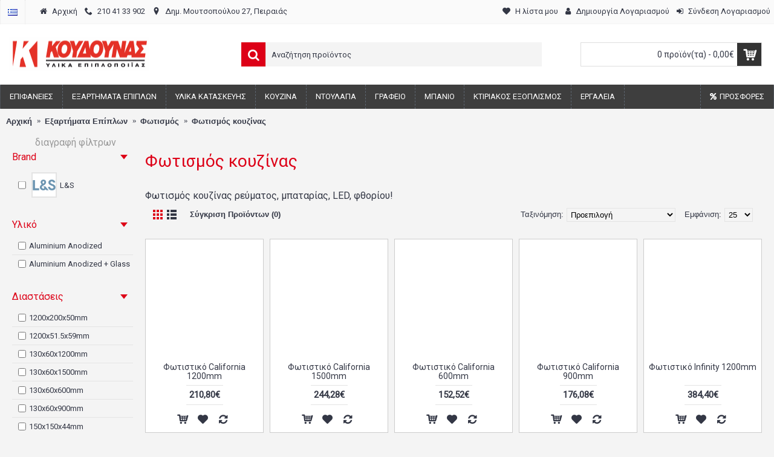

--- FILE ---
content_type: text/html; charset=utf-8
request_url: https://www.koudounasonline.gr/exartimata-epiplon/lighting/lighting-kitchen
body_size: 18319
content:
<!DOCTYPE html>
<html dir="ltr" lang="el" class="webkit chrome chrome131 mac journal-desktop is-guest skin-100 responsive-layout bottom-menu-bar infinite-scroll center-header mega-header lang-flag lang-flag-mobile currency-symbol currency-symbol-mobile collapse-footer-columns extended-layout header-center header-sticky sticky-default backface product-grid-second-image product-list-second-image hide-cart category-page category-page-17 layout-3 route-product-category oc2 oc23 one-column no-currency" data-j2v="2.16.8">
<head>
<meta charset="UTF-8" />
<meta name='viewport' content="width=device-width, initial-scale=1.0, maximum-scale=1.0, user-scalable=no">
<meta name="format-detection" content="telephone=no">
<!--[if IE]><meta http-equiv="X-UA-Compatible" content="IE=Edge,chrome=1"/><![endif]-->
<title>Φωτισμός κουζίνας</title>
<base href="https://www.koudounasonline.gr/" />
<meta name="description" content="Φωτισμός κουζίνας" />
<meta name="keywords" content="Φωτισμός κουζίνας" />
<meta property="og:title" content="Φωτισμός κουζίνας" />
<meta property="og:site_name" content="KoudounasOnline.gr" />
<meta property="og:url" content="https://www.koudounasonline.gr/lighting-kitchen" />
<meta property="og:description" content="Φωτισμός κουζίνας ρεύματος, 
μπαταρίας, LED, φθορίου!" />
<meta property="og:type" content="website" />
<meta property="og:image" content="https://www.koudounasonline.gr/image/cache/catalog/categories/light_kitchen-600x315.jpg" />
<meta property="og:image:width" content="600" />
<meta property="og:image:height" content="315" />
<meta name="twitter:card" content="summary" />
<meta name="twitter:title" content="Φωτισμός κουζίνας" />
<meta name="twitter:description" content="Φωτισμός κουζίνας ρεύματος, 
μπαταρίας, LED, φθορίου!" />
<meta name="twitter:image" content="https://www.koudounasonline.gr/image/cache/catalog/categories/light_kitchen-200x200.jpg" />
<meta name="twitter:image:width" content="200" />
<meta name="twitter:image:height" content="200" />
<link href="https://www.koudounasonline.gr/lighting-kitchen" rel="canonical" />
<link href="https://www.koudounasonline.gr/image/data/imgs/favicon.png" rel="icon" />
<link rel="stylesheet" href="//fonts.googleapis.com/css?family=Roboto:regular&amp;subset=latin"/>
<link rel="stylesheet" href="https://www.koudounasonline.gr/catalog/view/theme/journal2/css/j-strap.css?j2v=2.16.8"/>
<link rel="stylesheet" href="https://www.koudounasonline.gr/catalog/view/javascript/font-awesome/css/font-awesome.min.css?j2v=2.16.8"/>
<link rel="stylesheet" href="https://www.koudounasonline.gr/catalog/view/theme/journal2/lib/jquery.ui/jquery-ui-slider.min.css?j2v=2.16.8"/>
<link rel="stylesheet" href="https://www.koudounasonline.gr/catalog/view/theme/journal2/lib/swiper/css/swiper.css?j2v=2.16.8"/>
<link rel="stylesheet" href="https://www.koudounasonline.gr/catalog/view/theme/journal2/lib/lightgallery/css/lightgallery.min.css?j2v=2.16.8"/>
<link rel="stylesheet" href="https://www.koudounasonline.gr/catalog/view/theme/journal2/lib/magnific-popup/magnific-popup.css?j2v=2.16.8"/>
<link rel="stylesheet" href="https://www.koudounasonline.gr/catalog/view/theme/journal2/css/hint.min.css?j2v=2.16.8"/>
<link rel="stylesheet" href="https://www.koudounasonline.gr/catalog/view/theme/journal2/css/journal.css?j2v=2.16.8"/>
<link rel="stylesheet" href="https://www.koudounasonline.gr/catalog/view/theme/journal2/css/features.css?j2v=2.16.8"/>
<link rel="stylesheet" href="https://www.koudounasonline.gr/catalog/view/theme/journal2/css/header.css?j2v=2.16.8"/>
<link rel="stylesheet" href="https://www.koudounasonline.gr/catalog/view/theme/journal2/css/module.css?j2v=2.16.8"/>
<link rel="stylesheet" href="https://www.koudounasonline.gr/catalog/view/theme/journal2/css/pages.css?j2v=2.16.8"/>
<link rel="stylesheet" href="https://www.koudounasonline.gr/catalog/view/theme/journal2/css/account.css?j2v=2.16.8"/>
<link rel="stylesheet" href="https://www.koudounasonline.gr/catalog/view/theme/journal2/css/blog-manager.css?j2v=2.16.8"/>
<link rel="stylesheet" href="https://www.koudounasonline.gr/catalog/view/theme/journal2/css/side-column.css?j2v=2.16.8"/>
<link rel="stylesheet" href="https://www.koudounasonline.gr/catalog/view/theme/journal2/css/product.css?j2v=2.16.8"/>
<link rel="stylesheet" href="https://www.koudounasonline.gr/catalog/view/theme/journal2/css/category.css?j2v=2.16.8"/>
<link rel="stylesheet" href="https://www.koudounasonline.gr/catalog/view/theme/journal2/css/footer.css?j2v=2.16.8"/>
<link rel="stylesheet" href="https://www.koudounasonline.gr/catalog/view/theme/journal2/css/icons.css?j2v=2.16.8"/>
<link rel="stylesheet" href="https://www.koudounasonline.gr/catalog/view/theme/journal2/css/responsive.css?j2v=2.16.8"/>
<link rel="stylesheet" href="https://www.koudounasonline.gr/catalog/view/theme/journal2/css/flex.css?j2v=2.16.8"/>
<link rel="stylesheet" href="https://www.koudounasonline.gr/catalog/view/theme/journal2/css/rtl.css?j2v=2.16.8"/>
<link rel="stylesheet" href="index.php?route=journal2/assets/css&amp;j2v=2.16.8" />
<script type="text/javascript" src="https://www.koudounasonline.gr/catalog/view/theme/journal2/lib/modernizr/modernizr.min.js?j2v=2.16.8"></script>
<script type="text/javascript" src="https://www.koudounasonline.gr/catalog/view/javascript/jquery/jquery-2.1.1.min.js?j2v=2.16.8"></script>
<script type="text/javascript" src="https://www.koudounasonline.gr/catalog/view/javascript/bootstrap/js/bootstrap.min.js?j2v=2.16.8"></script>
<script type="text/javascript" src="https://www.koudounasonline.gr/catalog/view/theme/journal2/lib/jquery/jquery-migrate-1.2.1.min.js?j2v=2.16.8"></script>
<script type="text/javascript" src="https://www.koudounasonline.gr/catalog/view/theme/journal2/lib/jquery.ui/jquery-ui-slider.min.js?j2v=2.16.8"></script>
<script type="text/javascript" src="https://www.koudounasonline.gr/catalog/view/javascript/common.js?j2v=2.16.8"></script>
<script type="text/javascript" src="https://www.koudounasonline.gr/catalog/view/javascript/jquery/jquery.total-storage.min.js?j2v=2.16.8"></script>
<script type="text/javascript" src="https://www.koudounasonline.gr/catalog/view/theme/journal2/lib/jquery.tabs/tabs.js?j2v=2.16.8"></script>
<script type="text/javascript" src="https://www.koudounasonline.gr/catalog/view/theme/journal2/lib/swiper/js/swiper.jquery.js?j2v=2.16.8"></script>
<script type="text/javascript" src="https://www.koudounasonline.gr/catalog/view/theme/journal2/lib/ias/jquery-ias.min.js?j2v=2.16.8"></script>
<script type="text/javascript" src="https://www.koudounasonline.gr/catalog/view/theme/journal2/lib/intense/intense.min.js?j2v=2.16.8"></script>
<script type="text/javascript" src="https://www.koudounasonline.gr/catalog/view/theme/journal2/lib/lightgallery/js/lightgallery.js?j2v=2.16.8"></script>
<script type="text/javascript" src="https://www.koudounasonline.gr/catalog/view/theme/journal2/lib/magnific-popup/jquery.magnific-popup.js?j2v=2.16.8"></script>
<script type="text/javascript" src="https://www.koudounasonline.gr/catalog/view/theme/journal2/lib/actual/jquery.actual.min.js?j2v=2.16.8"></script>
<script type="text/javascript" src="https://www.koudounasonline.gr/catalog/view/theme/journal2/lib/countdown/jquery.countdown.js?j2v=2.16.8"></script>
<script type="text/javascript" src="https://www.koudounasonline.gr/catalog/view/theme/journal2/lib/image-zoom/jquery.imagezoom.min.js?j2v=2.16.8"></script>
<script type="text/javascript" src="https://www.koudounasonline.gr/catalog/view/theme/journal2/lib/lazy/jquery.lazy.1.6.min.js?j2v=2.16.8"></script>
<script type="text/javascript" src="https://www.koudounasonline.gr/catalog/view/theme/journal2/lib/touch-punch/jquery.ui.touch-punch.min.js?j2v=2.16.8"></script>
<script type="text/javascript" src="https://www.koudounasonline.gr/catalog/view/theme/journal2/lib/jquery.address/jquery.address.js?j2v=2.16.8"></script>
<script type="text/javascript" src="https://www.koudounasonline.gr/catalog/view/theme/journal2/js/journal.js?j2v=2.16.8"></script>
<!--[if (gte IE 6)&(lte IE 8)]><script src="catalog/view/theme/journal2/lib/selectivizr/selectivizr.min.js"></script><![endif]-->
<!-- Global site tag (gtag.js) - Google Analytics -->
<script async src="https://www.googletagmanager.com/gtag/js?id=UA-18781703-1"></script>
<script>
  window.dataLayer = window.dataLayer || [];
  function gtag(){dataLayer.push(arguments);}
  gtag('js', new Date());

  gtag('config', 'UA-18781703-1');
</script>
<script>
        Journal.COUNTDOWN = {
        DAYS    : "Days",
        HOURS   : "Hours",
        MINUTES : "Min",
        SECONDS : "Sec"
    };
        Journal.NOTIFICATION_BUTTONS = '<div class="notification-buttons"><a class="button notification-cart" href="https://www.koudounasonline.gr/cart">Εμφάνιση καλαθιού</a><a class="button notification-checkout" href="https://www.koudounasonline.gr/checkout">Αγορά</a></div>';
</script>
</head>
<body>
<!--[if lt IE 9]>
<div class="old-browser">You are using an old browser. Please <a href="http://windows.microsoft.com/en-us/internet-explorer/download-ie">upgrade to a newer version</a> or <a href="http://browsehappy.com/">try a different browser</a>.</div>
<![endif]-->
<header class="journal-header-center journal-header-mega">
    <div class="header">
    <div class="journal-top-header j-min z-1"></div>
    <div class="journal-menu-bg z-0"> </div>
    <div class="journal-center-bg j-100 z-0"> </div>

    <div id="header" class="journal-header z-2">

        <div class="header-assets top-bar">
            <div class="journal-links j-min xs-100 sm-100 md-50 lg-50 xl-50">
                <div class="links j-min">
                    <ul class="top-menu">
                    <li>
                            <a href="https://www.koudounasonline.gr/" class="m-item "><i style="margin-right: 5px; " data-icon="&#xe01b;"></i>                    <span class="top-menu-link">Αρχική</span>                </a>
                                </li>
            <li>
                            <a href="tel:+302104133902" class="m-item "><i style="margin-right: 5px; " data-icon="&#xe6a3;"></i>                    <span class="top-menu-link">210 41 33 902</span>                </a>
                                </li>
            <li>
                            <a href="https://www.koudounasonline.gr/contact_us" class="m-item "><i style="margin-right: 5px; " data-icon="&#xe61a;"></i>                    <span class="top-menu-link">Δημ. Μουτσοπούλου 27, Πειραιάς</span>                </a>
                                </li>                    </ul>
                </div>
            </div>

                        <div class="journal-language j-min">
                <form action="https://www.koudounasonline.gr/index.php?route=common/language/language" method="post" enctype="multipart/form-data">
    <div id="language" class="">
        <div class="btn-group">
            <button class="dropdown-toggle" type="button" data-hover="dropdown">
                <div><img width="16" height="11" src="https://www.koudounasonline.gr/catalog/language/el-gr/el-gr.png" alt="Greek" /></div>
            </button>
            <ul class="dropdown-menu">
                                                            <li><a onclick="$(this).closest('form').find('input[name=\'code\']').val('el-gr'); $(this).closest('form').submit();"><img width="16" height="11" src="https://www.koudounasonline.gr/catalog/language/el-gr/el-gr.png" alt="Greek" title="Greek" /></a></li>
                                                                                                                        <li><a onclick="$(this).closest('form').find('input[name=\'code\']').val('en-gb'); $(this).closest('form').submit();"><img width="16" height="11" src="https://www.koudounasonline.gr/catalog/language/en-gb/en-gb.png" alt="English" title="English" /></a></li>
                                                                                        </ul>
        </div>
        <input type="hidden" name="code" value="" />
        <input type="hidden" name="redirect" value="https://www.koudounasonline.gr/exartimata-epiplon/lighting/lighting-kitchen?_route_=exartimata-epiplon%2Flighting%2Flighting-kitchen" />
    </div>
</form>
            </div>
            
            
            <div class="journal-secondary j-min xs-100 sm-100 md-50 lg-50 xl-50">
                <div class="links j-min">
                    <ul class="top-menu">
                    <li>
                            <a href="https://www.koudounasonline.gr/wishlist" class="m-item wishlist-total text-only"><i style="margin-right: 5px; " data-icon="&#xe662;"></i>                    <span class="top-menu-link">Η λίστα μου</span>                </a>
                                </li>
            <li>
                            <a href="https://www.koudounasonline.gr/register" class="m-item hide-on-phone icon-only"><i style="margin-right: 5px; " data-icon="&#xf007;"></i>                    <span class="top-menu-link">Δημιουργία Λογαριασμού</span>                </a>
                                </li>
            <li>
                            <a href="https://www.koudounasonline.gr/login" class="m-item text-only"><i style="margin-right: 5px; " data-icon="&#xe07c;"></i>                    <span class="top-menu-link">Σύνδεση Λογαριασμού</span>                </a>
                                </li>                    </ul>
                </div>
            </div>
        </div>

        <div class="header-assets">
            <div class="journal-logo j-100 xs-100 sm-100 md-30 lg-30 xl-30">
                                    <div id="logo">
                        <a href="https://www.koudounasonline.gr/">
                            <img src="https://www.koudounasonline.gr/image/cache/data/imgs/koudounas_logo-232x55.gif" width="232" height="55" alt="KoudounasOnline.gr" title="KoudounasOnline.gr" class="logo-1x" />                        </a>
                    </div>
                            </div>
            <div class="journal-search j-min xs-100 sm-50 md-45 lg-45 xl-45">
                                    <div id="search" class="input-group j-min">
  <input type="text" name="search" value="" placeholder="Αναζήτηση προϊόντος" autocomplete="off" class="form-control input-lg" />
  <div class="button-search"><button type="button"><i></i></button></div>
</div>                            </div>

            <div class="journal-cart j-min xs-100 sm-50 md-25 lg-25 xl-25">
                <div id="cart" class="btn-group btn-block">
  <button type="button" data-toggle="dropdown" class="btn btn-inverse btn-block btn-lg dropdown-toggle heading"><a><span id="cart-total" data-loading-text="Φόρτωση...&nbsp;&nbsp;">0 προϊόν(τα) - 0,00€</span> <i></i></a></button>
  <div class="content">
    <ul class="cart-wrapper">
        <li>
      <p class="text-center empty">Το καλάθι αγορών είναι άδειο!</p>
    </li>
        </ul>
  </div>
</div>
            </div>
        </div>

        <div class="journal-menu j-min xs-100 sm-100 md-100 lg-100 xl-100">
            <style>#main-menu-item-10:hover { background-color: rgb(244, 67, 54) !important; }</style>
<div class="mobile-trigger"></div>
<ul class="super-menu mobile-menu menu-floated" style="table-layout: ">
        <li id="main-menu-item-1" class="mega-menu-categories float-left">
                <a href="https://www.koudounasonline.gr/epifaneies" ><span class="main-menu-text">Επιφάνειες</span></a>
                        <div class="mega-menu">
            <div>
                        <div class="mega-menu-item xs-50 sm-50 md-25 lg-20 xl-20 menu-image-top ">
                <div>
                    <h3><a href="https://www.koudounasonline.gr/epifaneies/hpl-formaikes">Φορμάικες HPL</a></h3>
                    <div>
                                        <a href="https://www.koudounasonline.gr/epifaneies/hpl-formaikes"><img width="250" height="250" class="lazy" src="https://www.koudounasonline.gr/image/cache/data/journal2/transparent-250x250.png" data-src="https://www.koudounasonline.gr/image/cache/catalog/products/ABET/abet_colors-250x250.jpg" data-default-src="https://www.koudounasonline.gr/image/cache/catalog/products/ABET/abet_colors-250x250.jpg" alt="Φορμάικες HPL"/></a>
                                                            <ul>
                                                <li data-image="https://www.koudounasonline.gr/image/cache/catalog/osc/4312-250x250.jpg"><a href="https://www.koudounasonline.gr/epifaneies/hpl-formaikes/hpl-formaikes-monoxromes">Φορμάικες μονόχρωμες</a></li>
                                                <li data-image="https://www.koudounasonline.gr/image/cache/catalog/products/ABET/cayegories/726luc-800x800-250x250.jpg"><a href="https://www.koudounasonline.gr/epifaneies/hpl-formaikes/hpl-formaikes-gialisteres-monoxromes">Φορμάικες μονόχρωμες γυαλιστερές</a></li>
                                                <li data-image="https://www.koudounasonline.gr/image/cache/catalog/categories/HPL/HPLegniLight-250x250.jpg"><a href="https://www.koudounasonline.gr/epifaneies/hpl-formaikes/hpl-formaikes-xilou">Φορμάικες χρώματα ξύλου</a></li>
                                                <li data-image="https://www.koudounasonline.gr/image/cache/catalog/osc/873_satinata-250x250.jpg"><a href="https://www.koudounasonline.gr/epifaneies/hpl-formaikes/hpl-formaikes-alouminiou">Φορμάικες αλουμινίου</a></li>
                                                <li data-image="https://www.koudounasonline.gr/image/cache/catalog/products/ABET/cayegories/abet_rocks-250x250.jpg"><a href="https://www.koudounasonline.gr/epifaneies/hpl-formaikes/hpl-formaikes-marmara-granites">Φορμάικες μάρμαρα γρανίτες</a></li>
                                                <li data-image="https://www.koudounasonline.gr/image/cache/catalog/products/ABET/POLARIS/ABET%20LAMINATI%20POLARIS-250x250.jpg"><a href="https://www.koudounasonline.gr/epifaneies/hpl-formaikes/abet-polaris">Φορμάικες POLARIS</a></li>
                                                <li data-image="https://www.koudounasonline.gr/image/cache/catalog/products/ABET/Doorsprint/doorsprint-250x250.jpg"><a href="https://www.koudounasonline.gr/epifaneies/hpl-formaikes/doorsprint-hpl">Πορτίσιες Φορμάικες</a></li>
                                                <li data-image="https://www.koudounasonline.gr/image/cache/catalog/products/ABET/Finish/finishes_s-250x250.jpg"><a href="https://www.koudounasonline.gr/epifaneies/hpl-formaikes/hpl-finishes">Επιφάνειες HPL</a></li>
                                                                    </ul>
                                        </div>
                </div>
            </div>
                        <div class="mega-menu-item xs-50 sm-50 md-25 lg-20 xl-20 menu-image-top ">
                <div>
                    <h3><a href="https://www.koudounasonline.gr/epifaneies/special-hpl-panels">Ειδικές Επιφάνειες HPL</a></h3>
                    <div>
                                        <a href="https://www.koudounasonline.gr/epifaneies/special-hpl-panels"><img width="250" height="250" class="lazy" src="https://www.koudounasonline.gr/image/cache/data/journal2/transparent-250x250.png" data-src="https://www.koudounasonline.gr/image/cache/catalog/products/ABET/abet/compact-250x250.jpg" data-default-src="https://www.koudounasonline.gr/image/cache/catalog/products/ABET/abet/compact-250x250.jpg" alt="Ειδικές Επιφάνειες HPL"/></a>
                                                            <ul>
                                                <li data-image="https://www.koudounasonline.gr/image/cache/catalog/products/ABET/STRATIFICATO/Stratificato-250x250.png"><a href="https://www.koudounasonline.gr/epifaneies/special-hpl-panels/stratificato-compact-HPL">Compact HPL Stratificato</a></li>
                                                <li data-image="https://www.koudounasonline.gr/image/cache/catalog/products/ABET/MEG/MEG-250x250.jpg"><a href="https://www.koudounasonline.gr/epifaneies/special-hpl-panels/meg-HPL-panels-for-external-use">MEG HPL πάνελ εξωτερικού χώρου</a></li>
                                                <li data-image="https://www.koudounasonline.gr/image/cache/catalog/products/ABET/EXTERNA/Externa-250x250.jpg"><a href="https://www.koudounasonline.gr/epifaneies/special-hpl-panels/externa-HPL-flooring">Externa HPL Πάτωμα</a></li>
                                                <li data-image="https://www.koudounasonline.gr/image/cache/catalog/products/ABET/abet/DIAFOS-250x250.png"><a href="https://www.koudounasonline.gr/epifaneies/special-hpl-panels/diafos-transparent-HPL">DIAFOS Διάφανο HPL</a></li>
                                                                    </ul>
                                        </div>
                </div>
            </div>
                        <div class="mega-menu-item xs-50 sm-50 md-25 lg-20 xl-20 menu-image-top ">
                <div>
                    <h3><a href="https://www.koudounasonline.gr/epifaneies/industrial-wood-surfaces">Βιομηχανική Ξυλεία</a></h3>
                    <div>
                                        <a href="https://www.koudounasonline.gr/epifaneies/industrial-wood-surfaces"><img width="250" height="250" class="lazy" src="https://www.koudounasonline.gr/image/cache/data/journal2/transparent-250x250.png" data-src="https://www.koudounasonline.gr/image/cache/catalog/categories/Worktops-cabinet-doors/stratificato-hpl-250x250.jpg" data-default-src="https://www.koudounasonline.gr/image/cache/catalog/categories/Worktops-cabinet-doors/stratificato-hpl-250x250.jpg" alt="Βιομηχανική Ξυλεία"/></a>
                                                            <ul>
                                                <li data-image="https://www.koudounasonline.gr/image/cache/catalog/categories/Worktops-cabinet-doors/ctop-40mm-250x250.jpg"><a href="https://www.koudounasonline.gr/epifaneies/industrial-wood-surfaces/pagkoi-40mm-praxitelis">Πάγκοι 40mm PRAXITELIS</a></li>
                                                <li data-image="https://www.koudounasonline.gr/image/cache/no_image-250x250.png"><a href="https://www.koudounasonline.gr/epifaneies/industrial-wood-surfaces/worktops-40mm-eltop">Πάγκοι 40mm ELTOP</a></li>
                                                <li data-image="https://www.koudounasonline.gr/image/cache/catalog/products/PRAXITELIS/Portakia/cat1274_25-250x250.jpg"><a href="https://www.koudounasonline.gr/epifaneies/industrial-wood-surfaces/portakia">Πορτάκια</a></li>
                                                                    </ul>
                                        </div>
                </div>
            </div>
                        <div class="mega-menu-item xs-50 sm-50 md-25 lg-20 xl-20 menu-image-top ">
                <div>
                    <h3><a href="https://www.koudounasonline.gr/epifaneies/sokora-kai-connections">Σόκορα - Ενώσεις</a></h3>
                    <div>
                                        <a href="https://www.koudounasonline.gr/epifaneies/sokora-kai-connections"><img width="250" height="250" class="lazy" src="https://www.koudounasonline.gr/image/cache/data/journal2/transparent-250x250.png" data-src="https://www.koudounasonline.gr/image/cache/catalog/products/NFF/Sokora/sokoro_demo_woh-250x250.jpg" data-default-src="https://www.koudounasonline.gr/image/cache/catalog/products/NFF/Sokora/sokoro_demo_woh-250x250.jpg" alt="Σόκορα - Ενώσεις"/></a>
                                                            <ul>
                                                <li data-image="https://www.koudounasonline.gr/image/cache/catalog/products/NFF/Sokora/worktop-connector-250x250.png"><a href="https://www.koudounasonline.gr/epifaneies/sokora-kai-connections/worktop-connectors">Ενωτικά πάγκων</a></li>
                                                <li data-image="https://www.koudounasonline.gr/image/cache/catalog/products/NFF/Sokora/sokoro_demo_woh-250x250.jpg"><a href="https://www.koudounasonline.gr/epifaneies/sokora-kai-connections/worktop-endcaps">Σόκορα Πάγκου</a></li>
                                                <li data-image="https://www.koudounasonline.gr/image/cache/catalog/categories/melamine-strips-250x250.png"><a href="https://www.koudounasonline.gr/epifaneies/sokora-kai-connections/margin-strips">Ταινίες Περιθωρίου</a></li>
                                                                    </ul>
                                        </div>
                </div>
            </div>
                        </div>
            <span class="clearfix"> </span>
        </div>
        <span class="clearfix"> </span>

                                        
        
        <span class="mobile-plus">+</span>
    </li>
        <li id="main-menu-item-2" class="mega-menu-categories float-left">
                <a href="https://www.koudounasonline.gr/exartimata-epiplon" ><span class="main-menu-text">Εξαρτήματα Επίπλων</span></a>
                        <div class="mega-menu">
            <div>
                        <div class="mega-menu-item xs-50 sm-50 md-25 lg-14 xl-14 menu-image-top ">
                <div>
                    <h3><a href="https://www.koudounasonline.gr/exartimata-epiplon/mixanismoi-epiplon">Μηχανισμοί συρταριών</a></h3>
                    <div>
                                        <a href="https://www.koudounasonline.gr/exartimata-epiplon/mixanismoi-epiplon"><img width="250" height="250" class="lazy" src="https://www.koudounasonline.gr/image/cache/data/journal2/transparent-250x250.png" data-src="https://www.koudounasonline.gr/image/cache/catalog/categories/drawer_sliders-250x250.jpg" data-default-src="https://www.koudounasonline.gr/image/cache/catalog/categories/drawer_sliders-250x250.jpg" alt="Μηχανισμοί συρταριών"/></a>
                                                            <ul>
                                                <li data-image="https://www.koudounasonline.gr/image/cache/catalog/categories/metabox-250x250.jpg"><a href="https://www.koudounasonline.gr/exartimata-epiplon/mixanismoi-epiplon/metalbox">Μεταλλικά πλαϊνά συρταριών</a></li>
                                                <li data-image="https://www.koudounasonline.gr/image/cache/catalog/categories/Sliders/concealed_drawer_runner-250x250.jpg"><a href="https://www.koudounasonline.gr/exartimata-epiplon/mixanismoi-epiplon/odhgoi-krifoi">Οδηγοί συρταριών κρυφοί</a></li>
                                                <li data-image="https://www.koudounasonline.gr/image/cache/catalog/categories/Sliders/wheel_slider-250x250.jpg"><a href="https://www.koudounasonline.gr/exartimata-epiplon/mixanismoi-epiplon/odhgoi-rodaki">Οδηγοί συρταριών με ροδάκι</a></li>
                                                <li data-image="https://www.koudounasonline.gr/image/cache/catalog/categories/Sliders/king_slide_fx-250x250.png"><a href="https://www.koudounasonline.gr/exartimata-epiplon/mixanismoi-epiplon/odigos-mpilias-tileskopikos">Οδηγοί μπίλιας τηλεσκοπικοί</a></li>
                                                <li data-image="https://www.koudounasonline.gr/image/cache/catalog/categories/Sliders/topflex-250x250.jpg"><a href="https://www.koudounasonline.gr/exartimata-epiplon/mixanismoi-epiplon/eidikioi-odigoi">Ειδικοί οδηγοί</a></li>
                                                <li data-image="https://www.koudounasonline.gr/image/cache/catalog/categories/Kitchen/Anti-slip-matw_sktch.png-250x250.jpg"><a href="https://www.koudounasonline.gr/exartimata-epiplon/mixanismoi-epiplon/non-slip-mats">Αντιολισθητικοί πάτοι</a></li>
                                                                    </ul>
                                        </div>
                </div>
            </div>
                        <div class="mega-menu-item xs-50 sm-50 md-25 lg-14 xl-14 menu-image-top ">
                <div>
                    <h3><a href="https://www.koudounasonline.gr/exartimata-epiplon/hinges">Μεντεσέδες</a></h3>
                    <div>
                                        <a href="https://www.koudounasonline.gr/exartimata-epiplon/hinges"><img width="250" height="250" class="lazy" src="https://www.koudounasonline.gr/image/cache/data/journal2/transparent-250x250.png" data-src="https://www.koudounasonline.gr/image/cache/catalog/categories/furniture_hinges-250x250.png" data-default-src="https://www.koudounasonline.gr/image/cache/catalog/categories/furniture_hinges-250x250.png" alt="Μεντεσέδες"/></a>
                                                            <ul>
                                                <li data-image="https://www.koudounasonline.gr/image/cache/catalog/categories/manufacturers-250x250.png"><a href="https://www.koudounasonline.gr/exartimata-epiplon/hinges/hinge-manufacturers">Κατασκευαστές</a></li>
                                                <li data-image="https://www.koudounasonline.gr/image/cache/catalog/categories/furniture_hinges-250x250.png"><a href="https://www.koudounasonline.gr/exartimata-epiplon/hinges/hinges-corner-application">Γωνιακές εφαρμογές</a></li>
                                                <li data-image="https://www.koudounasonline.gr/image/cache/catalog/categories/hinges-all-250x250.jpg"><a href="https://www.koudounasonline.gr/exartimata-epiplon/hinges/mentesedes-diaforoi">Διάφοροι μεντεσέδες</a></li>
                                                <li data-image="https://www.koudounasonline.gr/image/cache/catalog/products/ITALIANA/Kimana_26-250x250.jpg"><a href="https://www.koudounasonline.gr/exartimata-epiplon/hinges/hinges-special-usage">Ειδικοί μεντεσέδες </a></li>
                                                <li data-image="https://www.koudounasonline.gr/image/cache/catalog/categories/bar_s-250x250.png"><a href="https://www.koudounasonline.gr/exartimata-epiplon/hinges/mentesedes-ale-retour">Μεντεσέδες αλέ ρετούρ</a></li>
                                                <li data-image="https://www.koudounasonline.gr/image/cache/catalog/categories/crystal_door_hinge-250x250.png"><a href="https://www.koudounasonline.gr/exartimata-epiplon/hinges/mentesedes-kristallon">Μεντεσέδες κρυστάλλων</a></li>
                                                <li data-image="https://www.koudounasonline.gr/image/cache/catalog/products/METALOR/gallika-inox-250x250.jpg"><a href="https://www.koudounasonline.gr/exartimata-epiplon/hinges/gallikoi-mentesedes">&quot;Γαλλικοί&quot; μεντεσέδες</a></li>
                                                <li data-image="https://www.koudounasonline.gr/image/cache/catalog/categories/flat_hinge-250x250.png"><a href="https://www.koudounasonline.gr/exartimata-epiplon/hinges/hinges-flat">Πλακέ μεντεσέδες</a></li>
                                                <li data-image="https://www.koudounasonline.gr/image/cache/catalog/products/SISO/ΑΝΟΞΕΙΔΩΤΑ%20ΧΤΕΝΙΑ/menteses-xteni-250x250.jpg"><a href="https://www.koudounasonline.gr/exartimata-epiplon/hinges/mentesedes-xtenia">Mεντεσέδες χτένια</a></li>
                                                                    </ul>
                                        </div>
                </div>
            </div>
                        <div class="mega-menu-item xs-50 sm-50 md-25 lg-14 xl-14 menu-image-top ">
                <div>
                    <h3><a href="https://www.koudounasonline.gr/exartimata-epiplon/koumpasa">Κουμπάσα</a></h3>
                    <div>
                                        <a href="https://www.koudounasonline.gr/exartimata-epiplon/koumpasa"><img width="250" height="250" class="lazy" src="https://www.koudounasonline.gr/image/cache/data/journal2/transparent-250x250.png" data-src="https://www.koudounasonline.gr/image/cache/catalog/categories/furniture_gas_spring-250x250.jpg" data-default-src="https://www.koudounasonline.gr/image/cache/catalog/categories/furniture_gas_spring-250x250.jpg" alt="Κουμπάσα"/></a>
                                                            <ul>
                                                <li data-image="https://www.koudounasonline.gr/image/cache/catalog/categories/LiftUp/mechanical-250x250.jpg"><a href="https://www.koudounasonline.gr/exartimata-epiplon/koumpasa/koumpasa-mixanika">Κουμπάσα μηχανικά</a></li>
                                                <li data-image="https://www.koudounasonline.gr/image/cache/catalog/categories/LiftUp/Italiana-250x250.jpg"><a href="https://www.koudounasonline.gr/exartimata-epiplon/koumpasa/amortiser-italiana">Κουμπάσα ITALIANA</a></li>
                                                <li data-image="https://www.koudounasonline.gr/image/cache/catalog/categories/LiftUp/hydraulic-250x250.png"><a href="https://www.koudounasonline.gr/exartimata-epiplon/koumpasa/amortiser-ntoulapiou">Κουμπάσα αμορτισέρ λαδιού</a></li>
                                                <li data-image="https://www.koudounasonline.gr/image/cache/catalog/categories/LiftUp/HK_TOP-250x250.jpg"><a href="https://www.koudounasonline.gr/exartimata-epiplon/koumpasa/aventos-blum">Κουμπάσα με φρένο AVENTOS BLUM</a></li>
                                                <li data-image="https://www.koudounasonline.gr/image/cache/catalog/categories/BLUM/blum-hk-tip-on-250x250.jpg"><a href="https://www.koudounasonline.gr/index.php?route=product/category&amp;path=157_23_162">Κουμπάσα AVENTOS BLUM TIP-ON</a></li>
                                                                    </ul>
                                        </div>
                </div>
            </div>
                        <div class="mega-menu-item xs-50 sm-50 md-25 lg-14 xl-14 menu-image-top ">
                <div>
                    <h3><a href="https://www.koudounasonline.gr/exartimata-epiplon/pomola-xeroulia">Χερούλια - πόμολα</a></h3>
                    <div>
                                        <a href="https://www.koudounasonline.gr/exartimata-epiplon/pomola-xeroulia"><img width="250" height="250" class="lazy" src="https://www.koudounasonline.gr/image/cache/data/journal2/transparent-250x250.png" data-src="https://www.koudounasonline.gr/image/cache/catalog/categories/furniture_handles-250x250.jpg" data-default-src="https://www.koudounasonline.gr/image/cache/catalog/categories/furniture_handles-250x250.jpg" alt="Χερούλια - πόμολα"/></a>
                                                            <ul>
                                                <li data-image="https://www.koudounasonline.gr/image/cache/catalog/categories/Handles/button_handle-250x250.jpg"><a href="https://www.koudounasonline.gr/exartimata-epiplon/pomola-xeroulia/cabinet-knobs">Πόμολα επίπλων</a></li>
                                                <li data-image="https://www.koudounasonline.gr/image/cache/catalog/categories/Handles/bar-250x250.jpg"><a href="https://www.koudounasonline.gr/exartimata-epiplon/pomola-xeroulia/cabinet-bar-handles">Λαβές επίπλων</a></li>
                                                <li data-image="https://www.koudounasonline.gr/image/cache/catalog/categories/Handles/sticky_al-250x250.jpg"><a href="https://www.koudounasonline.gr/exartimata-epiplon/pomola-xeroulia/pomola-autokollita">Λαβές αυτοκόλλητες</a></li>
                                                <li data-image="https://www.koudounasonline.gr/image/cache/catalog/categories/lavi_en_rose-250x250.png"><a href="https://www.koudounasonline.gr/exartimata-epiplon/pomola-xeroulia/door-lever">Λαβές μεσόπορτας</a></li>
                                                <li data-image="https://www.koudounasonline.gr/image/cache/catalog/categories/sliding-door-hadle-250x250.png"><a href="https://www.koudounasonline.gr/exartimata-epiplon/pomola-xeroulia/handles-for-sliding-doors">Χούφτες συρόμενης πόρτας</a></li>
                                                <li data-image="https://www.koudounasonline.gr/image/cache/catalog/categories/gola-250x250.png"><a href="https://www.koudounasonline.gr/exartimata-epiplon/pomola-xeroulia/gola-systems">Συστήματα Gola για Κουζίνες</a></li>
                                                <li data-image="https://www.koudounasonline.gr/image/cache/catalog/categories/Handles/4sliding_doors-250x250.jpg"><a href="https://www.koudounasonline.gr/exartimata-epiplon/pomola-xeroulia/xirolabes-ntoulapas">Χειρολαβές συρόμενης ντουλάπας</a></li>
                                                <li data-image="https://www.koudounasonline.gr/image/cache/catalog/products/SISO/GLASS%20DOOR%20HANDLE/pomolakia%20kristallon-250x250.png"><a href="https://www.koudounasonline.gr/exartimata-epiplon/pomola-xeroulia/pomolakia-gia-kristallines-portes">Πομολάκια για κρυστάλλινες πόρτες</a></li>
                                                                    </ul>
                                        </div>
                </div>
            </div>
                        <div class="mega-menu-item xs-50 sm-50 md-25 lg-14 xl-14 menu-image-top ">
                <div>
                    <h3><a href="https://www.koudounasonline.gr/exartimata-epiplon/podia-rodakia">Πόδια - Ροδάκια</a></h3>
                    <div>
                                        <a href="https://www.koudounasonline.gr/exartimata-epiplon/podia-rodakia"><img width="250" height="250" class="lazy" src="https://www.koudounasonline.gr/image/cache/data/journal2/transparent-250x250.png" data-src="https://www.koudounasonline.gr/image/cache/catalog/categories/Furniture_Legs-250x250.jpg" data-default-src="https://www.koudounasonline.gr/image/cache/catalog/categories/Furniture_Legs-250x250.jpg" alt="Πόδια - Ροδάκια"/></a>
                                                            <ul>
                                                <li data-image="https://www.koudounasonline.gr/image/cache/catalog/products/ITALIANA/Levelers/Integrato_01-250x250.jpg"><a href="https://www.koudounasonline.gr/exartimata-epiplon/podia-rodakia/levelers">Ρεγουλατόροι</a></li>
                                                <li data-image="https://www.koudounasonline.gr/image/cache/catalog/categories/feet_long-250x250.jpg"><a href="https://www.koudounasonline.gr/exartimata-epiplon/podia-rodakia/podia-trapeziou">Πόδια τραπεζιού</a></li>
                                                <li data-image="https://www.koudounasonline.gr/image/cache/catalog/categories/feet_small-250x250.jpg"><a href="https://www.koudounasonline.gr/exartimata-epiplon/podia-rodakia/smalllegs">Ποδαράκια</a></li>
                                                <li data-image="https://www.koudounasonline.gr/image/cache/catalog/products/NFF/Wheels/wheels_all-250x250.png"><a href="https://www.koudounasonline.gr/exartimata-epiplon/podia-rodakia/rodakia">Ροδάκια</a></li>
                                                                    </ul>
                                        </div>
                </div>
            </div>
                        <div class="mega-menu-item xs-50 sm-50 md-25 lg-14 xl-14 menu-image-top ">
                <div>
                    <h3><a href="https://www.koudounasonline.gr/exartimata-epiplon/kleidaries">Κλειδαριές </a></h3>
                    <div>
                                        <a href="https://www.koudounasonline.gr/exartimata-epiplon/kleidaries"><img width="250" height="250" class="lazy" src="https://www.koudounasonline.gr/image/cache/data/journal2/transparent-250x250.png" data-src="https://www.koudounasonline.gr/image/cache/catalog/categories/drawer-lock-250x250.png" data-default-src="https://www.koudounasonline.gr/image/cache/catalog/categories/drawer-lock-250x250.png" alt="Κλειδαριές "/></a>
                                                            <ul>
                                                <li data-image="https://www.koudounasonline.gr/image/cache/catalog/categories/Locks/furniture_lock2-250x250.jpg"><a href="https://www.koudounasonline.gr/exartimata-epiplon/kleidaries/furniture-locks">Κλειδαριές επίπλων</a></li>
                                                <li data-image="https://www.koudounasonline.gr/image/cache/catalog/categories/Locks/klidaria-louketon-250x250.jpg"><a href="https://www.koudounasonline.gr/exartimata-epiplon/kleidaries/padlock-plates">Κλειδαριές λουκέτων</a></li>
                                                <li data-image="https://www.koudounasonline.gr/image/cache/catalog/categories/dr_lock_front-250x250.jpg"><a href="https://www.koudounasonline.gr/exartimata-epiplon/kleidaries/locks-for-drawers">Κλειδαριές συρταριών</a></li>
                                                <li data-image="https://www.koudounasonline.gr/image/cache/catalog/categories/Locks/push_button-lock-250x250.jpg"><a href="https://www.koudounasonline.gr/exartimata-epiplon/kleidaries/push-button-locks">Πατητές κλειδαριές</a></li>
                                                <li data-image="https://www.koudounasonline.gr/image/cache/catalog/categories/Locks/1espagnolette-250x250.jpg"><a href="https://www.koudounasonline.gr/exartimata-epiplon/kleidaries/espagnolette-locks">Σπανιολέτες</a></li>
                                                <li data-image="https://www.koudounasonline.gr/image/cache/catalog/categories/Locks/klidaria-kristalon-250x250.jpg"><a href="https://www.koudounasonline.gr/exartimata-epiplon/kleidaries/glass-cabinet-door-locks">Κλειδαριές κρυστάλλων </a></li>
                                                <li data-image="https://www.koudounasonline.gr/image/cache/catalog/categories/Locks/pro_locks-250x250.jpg"><a href="https://www.koudounasonline.gr/exartimata-epiplon/kleidaries/professional-use-locks">Κλειδαριές επαγγελματικής χρήσης</a></li>
                                                <li data-image="https://www.koudounasonline.gr/image/cache/catalog/categories/Locks/cab_lck-250x250.jpg"><a href="https://www.koudounasonline.gr/exartimata-epiplon/kleidaries/childproof-locks">Κλειδαριές για παιδιά</a></li>
                                                <li data-image="https://www.koudounasonline.gr/image/cache/catalog/categories/Locks/lock_accessories-250x250.png"><a href="https://www.koudounasonline.gr/exartimata-epiplon/kleidaries/furniture-lock-accessories">Αξεσουάρ κλειδαριάς επίπλου</a></li>
                                                                    </ul>
                                        </div>
                </div>
            </div>
                        <div class="mega-menu-item xs-50 sm-50 md-25 lg-14 xl-14 menu-image-top ">
                <div>
                    <h3><a href="https://www.koudounasonline.gr/exartimata-epiplon/lighting">Φωτισμός</a></h3>
                    <div>
                                        <a href="https://www.koudounasonline.gr/exartimata-epiplon/lighting"><img width="250" height="250" class="lazy" src="https://www.koudounasonline.gr/image/cache/data/journal2/transparent-250x250.png" data-src="https://www.koudounasonline.gr/image/cache/catalog/categories/cucina-250x250.jpg" data-default-src="https://www.koudounasonline.gr/image/cache/catalog/categories/cucina-250x250.jpg" alt="Φωτισμός"/></a>
                                                            <ul>
                                                <li data-image="https://www.koudounasonline.gr/image/cache/catalog/categories/light_kitchen-250x250.jpg"><a href="https://www.koudounasonline.gr/exartimata-epiplon/lighting/lighting-kitchen">Φωτισμός κουζίνας</a></li>
                                                <li data-image="https://www.koudounasonline.gr/image/cache/catalog/categories/Wardrobe-Strip-Lighting-250x250.jpg"><a href="https://www.koudounasonline.gr/exartimata-epiplon/lighting/lighting-wardrobe">Φωτισμός ντουλάπας</a></li>
                                                <li data-image="https://www.koudounasonline.gr/image/cache/catalog/categories/light_shelf-250x250.jpg"><a href="https://www.koudounasonline.gr/exartimata-epiplon/lighting/lighting-furniture">Φωτισμός επίπλων</a></li>
                                                                    </ul>
                                        </div>
                </div>
            </div>
                        </div>
            <span class="clearfix"> </span>
        </div>
        <span class="clearfix"> </span>

                                        
        
        <span class="mobile-plus">+</span>
    </li>
        <li id="main-menu-item-3" class="mega-menu-categories float-left">
                <a href="https://www.koudounasonline.gr/index.php?route=product/category&amp;path=158" ><span class="main-menu-text">Υλικά Κατασκευής</span></a>
                        <div class="mega-menu">
            <div>
                        <div class="mega-menu-item xs-50 sm-50 md-25 lg-14 xl-14 menu-image-top ">
                <div>
                    <h3><a href="https://www.koudounasonline.gr/index.php?route=product/category&amp;path=158_178">Πόρτα</a></h3>
                    <div>
                                        <a href="https://www.koudounasonline.gr/index.php?route=product/category&amp;path=158_178"><img width="250" height="250" class="lazy" src="https://www.koudounasonline.gr/image/cache/data/journal2/transparent-250x250.png" data-src="https://www.koudounasonline.gr/image/cache/catalog/categories/door-250x250.png" data-default-src="https://www.koudounasonline.gr/image/cache/catalog/categories/door-250x250.png" alt="Πόρτα"/></a>
                                                            <ul>
                                                <li data-image="https://www.koudounasonline.gr/image/cache/catalog/categories/door-lock-250x250.png"><a href="https://www.koudounasonline.gr/index.php?route=product/category&amp;path=158_178_190">Κλειδαριές μεσόπορτας</a></li>
                                                <li data-image="https://www.koudounasonline.gr/image/cache/catalog/categories/Door/lavi_on_rose-250x250.png"><a href="https://www.koudounasonline.gr/index.php?route=product/category&amp;path=158_178_128">Χειρολαβές πόρτας</a></li>
                                                <li data-image="https://www.koudounasonline.gr/image/cache/catalog/categories/interior-door-hinge-250x250.png"><a href="https://www.koudounasonline.gr/index.php?route=product/category&amp;path=158_178_186">Μεντεσέδες Πόρτας</a></li>
                                                <li data-image="https://www.koudounasonline.gr/image/cache/catalog/categories/door-stop-250x250.jpg"><a href="https://www.koudounasonline.gr/index.php?route=product/category&amp;path=158_178_174">Στοπ Πόρτας</a></li>
                                                <li data-image="https://www.koudounasonline.gr/image/cache/catalog/categories/Door/kleistro-portas-kleistro-wc-2-250x250.jpg"><a href="https://www.koudounasonline.gr/index.php?route=product/category&amp;path=158_178_198">Κλείστρα Πόρτας - WC</a></li>
                                                <li data-image="https://www.koudounasonline.gr/image/cache/catalog/categories/Door/door_rub-250x250.jpg"><a href="https://www.koudounasonline.gr/index.php?route=product/category&amp;path=158_178_273">Λάστιχα κουφωμάτων </a></li>
                                                <li data-image="https://www.koudounasonline.gr/image/cache/catalog/categories/peephole-viewer-250x250.png"><a href="https://www.koudounasonline.gr/index.php?route=product/category&amp;path=158_178_197">Ματάκι Πόρτας</a></li>
                                                <li data-image="https://www.koudounasonline.gr/image/cache/catalog/categories/siromeni_porta-250x250.jpg"><a href="https://www.koudounasonline.gr/index.php?route=product/category&amp;path=158_178_127">Μηχανισμοί συρόμενης πόρτας</a></li>
                                                <li data-image="https://www.koudounasonline.gr/image/cache/catalog/categories/sliding-door-hadle-250x250.png"><a href="https://www.koudounasonline.gr/index.php?route=product/category&amp;path=158_178_143">Χούφτες συρόμενης πόρτας</a></li>
                                                                    </ul>
                                        </div>
                </div>
            </div>
                        <div class="mega-menu-item xs-50 sm-50 md-25 lg-14 xl-14 menu-image-top ">
                <div>
                    <h3><a href="https://www.koudounasonline.gr/index.php?route=product/category&amp;path=158_233">Κρεβάτι</a></h3>
                    <div>
                                        <a href="https://www.koudounasonline.gr/index.php?route=product/category&amp;path=158_233"><img width="250" height="250" class="lazy" src="https://www.koudounasonline.gr/image/cache/data/journal2/transparent-250x250.png" data-src="https://www.koudounasonline.gr/image/cache/catalog/categories/bed-mechanism-250x250.png" data-default-src="https://www.koudounasonline.gr/image/cache/catalog/categories/bed-mechanism-250x250.png" alt="Κρεβάτι"/></a>
                                                            <ul>
                                                <li data-image="https://www.koudounasonline.gr/image/cache/catalog/categories/Bed/sus-250x250.png"><a href="https://www.koudounasonline.gr/index.php?route=product/category&amp;path=158_233_299">Αμορτισέρ κρεβατιού</a></li>
                                                <li data-image="https://www.koudounasonline.gr/image/cache/catalog/categories/Bed/anatomic_bed_frame_s-250x250.jpg"><a href="https://www.koudounasonline.gr/index.php?route=product/category&amp;path=158_233_298">Ανατομικά πλαίσια</a></li>
                                                <li data-image="https://www.koudounasonline.gr/image/cache/catalog/categories/Making%20matrerial/bed_fixings-250x250.png"><a href="https://www.koudounasonline.gr/index.php?route=product/category&amp;path=158_233_375">Φεράμια κρεβατιού</a></li>
                                                <li data-image="https://www.koudounasonline.gr/image/cache/catalog/products/HYPNOS/tavles_krevatiou-250x250.jpg"><a href="https://www.koudounasonline.gr/index.php?route=product/category&amp;path=158_233_347">Τάβλες κρεβατιού</a></li>
                                                <li data-image="https://www.koudounasonline.gr/image/cache/catalog/categories/bed_mechanism-250x250.jpg"><a href="https://www.koudounasonline.gr/index.php?route=product/category&amp;path=158_233_74">Μηχανισμοί κρεβατιού</a></li>
                                                                    </ul>
                                        </div>
                </div>
            </div>
                        <div class="mega-menu-item xs-50 sm-50 md-25 lg-14 xl-14 menu-image-top ">
                <div>
                    <h3><a href="https://www.koudounasonline.gr/index.php?route=product/category&amp;path=158_41">Αναλώσιμα</a></h3>
                    <div>
                                        <a href="https://www.koudounasonline.gr/index.php?route=product/category&amp;path=158_41"><img width="250" height="250" class="lazy" src="https://www.koudounasonline.gr/image/cache/data/journal2/transparent-250x250.png" data-src="https://www.koudounasonline.gr/image/cache/catalog/categories/Making%20matrerial/Materials-250x250.png" data-default-src="https://www.koudounasonline.gr/image/cache/catalog/categories/Making%20matrerial/Materials-250x250.png" alt="Αναλώσιμα"/></a>
                                                            <ul>
                                                <li data-image="https://www.koudounasonline.gr/image/cache/catalog/categories/rubber_bump-250x250.jpg"><a href="https://www.koudounasonline.gr/index.php?route=product/category&amp;path=158_41_205">Αντιθορυβικά </a></li>
                                                <li data-image="https://www.koudounasonline.gr/image/cache/catalog/categories/screws-250x250.jpg"><a href="https://www.koudounasonline.gr/index.php?route=product/category&amp;path=158_41_183">Βίδες</a></li>
                                                <li data-image="https://www.koudounasonline.gr/image/cache/catalog/categories/sanding-250x250.jpg"><a href="https://www.koudounasonline.gr/index.php?route=product/category&amp;path=158_41_272">Λείανση</a></li>
                                                <li data-image="https://www.koudounasonline.gr/image/cache/catalog/categories/batt-250x250.jpg"><a href="https://www.koudounasonline.gr/index.php?route=product/category&amp;path=158_41_253">Μπαταρίες</a></li>
                                                <li data-image="https://www.koudounasonline.gr/image/cache/catalog/categories/Wall_plugs_plastic-250x250.jpg"><a href="https://www.koudounasonline.gr/index.php?route=product/category&amp;path=158_41_196">Ούπα</a></li>
                                                <li data-image="https://www.koudounasonline.gr/image/cache/catalog/products/NFF/Joinning/corner_joint-250x250.png"><a href="https://www.koudounasonline.gr/index.php?route=product/category&amp;path=158_41_213">Συνδετικά</a></li>
                                                <li data-image="https://www.koudounasonline.gr/image/cache/catalog/categories/Wood_Filler-250x250.jpg"><a href="https://www.koudounasonline.gr/index.php?route=product/category&amp;path=158_41_188">Στόκοι</a></li>
                                                <li data-image="https://www.koudounasonline.gr/image/cache/catalog/categories/Lubricants1-250x250.jpg"><a href="https://www.koudounasonline.gr/index.php?route=product/category&amp;path=158_41_187">Λιπαντικά</a></li>
                                                <li data-image="https://www.koudounasonline.gr/image/cache/catalog/categories/wood-glue-250x250.jpg"><a href="https://www.koudounasonline.gr/index.php?route=product/category&amp;path=158_41_185">Κόλλες - Σιλικόνες</a></li>
                                                <li data-image="https://www.koudounasonline.gr/image/cache/catalog/categories/tapes-250x250.jpg"><a href="https://www.koudounasonline.gr/index.php?route=product/category&amp;path=158_41_184">Αυτοκόλλητες Ταινίες</a></li>
                                                <li data-image="https://www.koudounasonline.gr/image/cache/catalog/categories/mgs-250x250.jpg"><a href="https://www.koudounasonline.gr/index.php?route=product/category&amp;path=158_41_189">Αφροί Πολυουρεθάνης </a></li>
                                                                    </ul>
                                        </div>
                </div>
            </div>
                        <div class="mega-menu-item xs-50 sm-50 md-25 lg-14 xl-14 menu-image-top ">
                <div>
                    <h3><a href="https://www.koudounasonline.gr/index.php?route=product/category&amp;path=158_7">Υλικά κατασκευής</a></h3>
                    <div>
                                        <a href="https://www.koudounasonline.gr/index.php?route=product/category&amp;path=158_7"><img width="250" height="250" class="lazy" src="https://www.koudounasonline.gr/image/cache/data/journal2/transparent-250x250.png" data-src="https://www.koudounasonline.gr/image/cache/catalog/categories/Making%20matrerial/ilika-250x250.png" data-default-src="https://www.koudounasonline.gr/image/cache/catalog/categories/Making%20matrerial/ilika-250x250.png" alt="Υλικά κατασκευής"/></a>
                                                            <ul>
                                                <li data-image="https://www.koudounasonline.gr/image/cache/catalog/categories/Push-to-open-250x250.jpg"><a href="https://www.koudounasonline.gr/index.php?route=product/category&amp;path=158_7_114">Σουστάκια PUSH TO OPEN</a></li>
                                                <li data-image="https://www.koudounasonline.gr/image/cache/catalog/categories/Making%20matrerial/soft_close-250x250.jpg"><a href="https://www.koudounasonline.gr/index.php?route=product/category&amp;path=158_7_86">Εξωτερικοί μηχανισμοί Soft Close</a></li>
                                                <li data-image="https://www.koudounasonline.gr/image/cache/catalog/categories/door_catches-250x250.png"><a href="https://www.koudounasonline.gr/index.php?route=product/category&amp;path=158_7_374">Συγκράτηση πόρτας μετόπης</a></li>
                                                <li data-image="https://www.koudounasonline.gr/image/cache/catalog/categories/Making%20matrerial/cd_holder-250x250.jpg"><a href="https://www.koudounasonline.gr/index.php?route=product/category&amp;path=158_7_204">Οργάνωση</a></li>
                                                <li data-image="https://www.koudounasonline.gr/image/cache/catalog/categories/Making%20matrerial/dowel_rods-250x250.jpg"><a href="https://www.koudounasonline.gr/index.php?route=product/category&amp;path=158_7_195">Καβίλιες</a></li>
                                                <li data-image="https://www.koudounasonline.gr/image/cache/catalog/categories/Ventilation-Grill-250x250.jpg"><a href="https://www.koudounasonline.gr/index.php?route=product/category&amp;path=158_7_203">Εξαερισμός</a></li>
                                                <li data-image="https://www.koudounasonline.gr/image/cache/catalog/categories/Making%20matrerial/screw-cap-pcv-250x250.jpg"><a href="https://www.koudounasonline.gr/index.php?route=product/category&amp;path=158_7_194">Διακοσμητικά επίπλων </a></li>
                                                <li data-image="https://www.koudounasonline.gr/image/cache/catalog/categories/Making%20matrerial/bed_fixings-250x250.png"><a href="https://www.koudounasonline.gr/index.php?route=product/category&amp;path=158_7_78">Φεράμια επίπλων - κρεβατιών</a></li>
                                                <li data-image="https://www.koudounasonline.gr/image/cache/no_image-250x250.png"><a href="https://www.koudounasonline.gr/index.php?route=product/category&amp;path=158_7_410">Περιστροφικοί μηχανισμοί</a></li>
                                                <li data-image="https://www.koudounasonline.gr/image/cache/catalog/categories/PANEL%20CONNECTOR/panel%20connector-250x250.jpg"><a href="https://www.koudounasonline.gr/index.php?route=product/category&amp;path=158_7_402">Στηρίγματα για επένδυση τοίχου</a></li>
                                                                    </ul>
                                        </div>
                </div>
            </div>
                        <div class="mega-menu-item xs-50 sm-50 md-25 lg-14 xl-14 menu-image-top ">
                <div>
                    <h3><a href="https://www.koudounasonline.gr/index.php?route=product/category&amp;path=158_160">Μηχανισμοί για συρόμενα πορτάκια</a></h3>
                    <div>
                                        <a href="https://www.koudounasonline.gr/index.php?route=product/category&amp;path=158_160"><img width="250" height="250" class="lazy" src="https://www.koudounasonline.gr/image/cache/data/journal2/transparent-250x250.png" data-src="https://www.koudounasonline.gr/image/cache/catalog/categories/sliding_cabinet_doors-250x250.jpg" data-default-src="https://www.koudounasonline.gr/image/cache/catalog/categories/sliding_cabinet_doors-250x250.jpg" alt="Μηχανισμοί για συρόμενα πορτάκια"/></a>
                                                            <ul>
                                                <li data-image="https://www.koudounasonline.gr/image/cache/catalog/categories/Wardrobes/sliding_door-250x250.jpg"><a href="https://www.koudounasonline.gr/index.php?route=product/category&amp;path=158_160_384">Μηχανισμοί για συρόμενα πορτάκια επίπλων </a></li>
                                                <li data-image="https://www.koudounasonline.gr/image/cache/catalog/categories/Wardrobes/sliding_wardrobe-250x250.jpg"><a href="https://www.koudounasonline.gr/index.php?route=product/category&amp;path=158_160_27">Μηχανισμοί συρόμενης ντουλάπας</a></li>
                                                <li data-image="https://www.koudounasonline.gr/image/cache/catalog/categories/closet-door-bifold-250x250.jpg"><a href="https://www.koudounasonline.gr/index.php?route=product/category&amp;path=158_160_245">Μηχανισμοί για σπαστές πόρτες </a></li>
                                                <li data-image="https://www.koudounasonline.gr/image/cache/catalog/categories/mixanismossiromenonkristallon-250x250.jpg"><a href="https://www.koudounasonline.gr/index.php?route=product/category&amp;path=158_160_79">Μηχανισμοί συρόμενων τζαμιών</a></li>
                                                                    </ul>
                                        </div>
                </div>
            </div>
                        <div class="mega-menu-item xs-50 sm-50 md-25 lg-14 xl-14 menu-image-top ">
                <div>
                    <h3><a href="https://www.koudounasonline.gr/index.php?route=product/category&amp;path=158_103">Συστήματα στήριξης</a></h3>
                    <div>
                                        <a href="https://www.koudounasonline.gr/index.php?route=product/category&amp;path=158_103"><img width="250" height="250" class="lazy" src="https://www.koudounasonline.gr/image/cache/data/journal2/transparent-250x250.png" data-src="https://www.koudounasonline.gr/image/cache/catalog/categories/Hanging%20Systems/element-250x250.png" data-default-src="https://www.koudounasonline.gr/image/cache/catalog/categories/Hanging%20Systems/element-250x250.png" alt="Συστήματα στήριξης"/></a>
                                                            <ul>
                                                <li data-image="https://www.koudounasonline.gr/image/cache/catalog/products/REI/Corner%20Bracket/For%20SINK/sink_bracket-250x250.png"><a href="https://www.koudounasonline.gr/index.php?route=product/category&amp;path=158_103_349">Γωνία στήριξης νεροχύτη</a></li>
                                                <li data-image="https://www.koudounasonline.gr/image/cache/catalog/categories/Making%20matrerial/Kristal-250x250.jpg"><a href="https://www.koudounasonline.gr/index.php?route=product/category&amp;path=158_103_115">Στηρίγματα ραφιών</a></li>
                                                <li data-image="https://www.koudounasonline.gr/image/cache/catalog/categories/Making%20matrerial/cabinet_hanging-250x250.jpg"><a href="https://www.koudounasonline.gr/index.php?route=product/category&amp;path=158_103_193">Στήριξη Ντουλαπιών</a></li>
                                                <li data-image="https://www.koudounasonline.gr/image/cache/catalog/categories/Hanging%20Systems/Kalabrone-250x250.jpg"><a href="https://www.koudounasonline.gr/index.php?route=product/category&amp;path=158_103_119">Βάσεις στήριξης ραφιών</a></li>
                                                <li data-image="https://www.koudounasonline.gr/image/cache/catalog/categories/Hanging%20Systems/element-250x250.png"><a href="https://www.koudounasonline.gr/index.php?route=product/category&amp;path=158_103_105">Σύστημα ELEMENT</a></li>
                                                <li data-image="https://www.koudounasonline.gr/image/cache/catalog/categories/Hanging%20Systems/025-800x800-250x250.png"><a href="https://www.koudounasonline.gr/index.php?route=product/category&amp;path=158_103_106">Διακοσμητικές γωνίες ραφιών</a></li>
                                                <li data-image="https://www.koudounasonline.gr/image/cache/catalog/categories/Hanging%20Systems/2feetwallfoldingbrackets-500x500-250x250.png"><a href="https://www.koudounasonline.gr/index.php?route=product/category&amp;path=158_103_121">Γωνίες ραφιών σπαστές</a></li>
                                                <li data-image="https://www.koudounasonline.gr/image/cache/catalog/categories/Hanging%20Systems/gongri-800x800-250x250.jpg"><a href="https://www.koudounasonline.gr/index.php?route=product/category&amp;path=158_103_104">Γωνίες στήριξης ραφιών ECO</a></li>
                                                <li data-image="https://www.koudounasonline.gr/image/cache/catalog/products/BMB/exit%20power-250x250.jpg"><a href="https://www.koudounasonline.gr/index.php?route=product/category&amp;path=158_103_206">Κονσόλα Πάγκου</a></li>
                                                <li data-image="https://www.koudounasonline.gr/image/cache/catalog/products/CIEFFE/ntizael-800x800-250x250.jpg"><a href="https://www.koudounasonline.gr/index.php?route=product/category&amp;path=158_103_207">Ντίζες Οροφής</a></li>
                                                <li data-image="https://www.koudounasonline.gr/image/cache/catalog/categories/Tools/handrail-250x250.jpg"><a href="https://www.koudounasonline.gr/index.php?route=product/category&amp;path=158_103_199">Στήριξη Κουπαστής</a></li>
                                                                    </ul>
                                        </div>
                </div>
            </div>
                        <div class="mega-menu-item xs-50 sm-50 md-25 lg-14 xl-14 menu-image-top ">
                <div>
                    <h3><a href="https://www.koudounasonline.gr/index.php?route=product/category&amp;path=158_166">Προφίλ διαφόρων χρήσεων</a></h3>
                    <div>
                                        <a href="https://www.koudounasonline.gr/index.php?route=product/category&amp;path=158_166"><img width="250" height="250" class="lazy" src="https://www.koudounasonline.gr/image/cache/data/journal2/transparent-250x250.png" data-src="https://www.koudounasonline.gr/image/cache/catalog/categories/Profiles/aluminium_profiles-250x250.jpg" data-default-src="https://www.koudounasonline.gr/image/cache/catalog/categories/Profiles/aluminium_profiles-250x250.jpg" alt="Προφίλ διαφόρων χρήσεων"/></a>
                                                            <ul>
                                                <li data-image="https://www.koudounasonline.gr/image/cache/catalog/categories/Profiles/plastic_profiles-250x250.jpg"><a href="https://www.koudounasonline.gr/index.php?route=product/category&amp;path=158_166_168">Πλαστικά προφίλ γενικής χρήσης</a></li>
                                                <li data-image="https://www.koudounasonline.gr/image/cache/catalog/categories/Profiles/aluminium_profiles-250x250.jpg"><a href="https://www.koudounasonline.gr/index.php?route=product/category&amp;path=158_166_167">Προφίλ αλουμινίου γενικής χρήσης</a></li>
                                                                    </ul>
                                        </div>
                </div>
            </div>
                        </div>
            <span class="clearfix"> </span>
        </div>
        <span class="clearfix"> </span>

                                        
        
        <span class="mobile-plus">+</span>
    </li>
        <li id="main-menu-item-4" class="mega-menu-categories float-left">
                <a href="https://www.koudounasonline.gr/kitchen-hardware" ><span class="main-menu-text">Κουζίνα</span></a>
                        <div class="mega-menu">
            <div>
                        <div class="mega-menu-item xs-50 sm-50 md-25 lg-20 xl-20 menu-image-top ">
                <div>
                    <h3><a href="https://www.koudounasonline.gr/kitchen-hardware/kitchen-mechanisms">Μηχανισμοί Κουζίνας</a></h3>
                    <div>
                                        <a href="https://www.koudounasonline.gr/kitchen-hardware/kitchen-mechanisms"><img width="250" height="250" class="lazy" src="https://www.koudounasonline.gr/image/cache/data/journal2/transparent-250x250.png" data-src="https://www.koudounasonline.gr/image/cache/catalog/categories/corner_mechanisms1-250x250.jpg" data-default-src="https://www.koudounasonline.gr/image/cache/catalog/categories/corner_mechanisms1-250x250.jpg" alt="Μηχανισμοί Κουζίνας"/></a>
                                                            <ul>
                                                <li data-image="https://www.koudounasonline.gr/image/cache/catalog/categories/wire_drawers-250x250.jpg"><a href="https://www.koudounasonline.gr/kitchen-hardware/kitchen-mechanisms/bagoneta">Βαγονέτα</a></li>
                                                <li data-image="https://www.koudounasonline.gr/image/cache/catalog/categories/wire_column-250x250.jpg"><a href="https://www.koudounasonline.gr/kitchen-hardware/kitchen-mechanisms/diorofa">Διώροφα - Τριώροφα</a></li>
                                                <li data-image="https://www.koudounasonline.gr/image/cache/catalog/categories/functional_mechanisms-250x250.jpg"><a href="https://www.koudounasonline.gr/kitchen-hardware/kitchen-mechanisms/functional-mechanisms">Εργονομικοί Μηχανισμοί</a></li>
                                                <li data-image="https://www.koudounasonline.gr/image/cache/catalog/categories/corner_mechanisms-250x250.jpg"><a href="https://www.koudounasonline.gr/kitchen-hardware/kitchen-mechanisms/kitchen-corner-mechanisms">Γωνιακοί μηχανισμοί κουζίνας</a></li>
                                                <li data-image="https://www.koudounasonline.gr/image/cache/catalog/categories/wire_ladder-250x250.jpg"><a href="https://www.koudounasonline.gr/kitchen-hardware/kitchen-mechanisms/mixanismoi-trofothikis">Μηχανισμοί τροφοθήκης</a></li>
                                                <li data-image="https://www.koudounasonline.gr/image/cache/catalog/categories/table-mechanism-250x250.jpg"><a href="https://www.koudounasonline.gr/kitchen-hardware/kitchen-mechanisms/table-mechanisms">Μηχανισμοί τραπεζιών κουζίνας</a></li>
                                                                    </ul>
                                        </div>
                </div>
            </div>
                        <div class="mega-menu-item xs-50 sm-50 md-25 lg-20 xl-20 menu-image-top ">
                <div>
                    <h3><a href="https://www.koudounasonline.gr/kitchen-hardware/kitchen-organization">Οργάνωση Κουζίνας</a></h3>
                    <div>
                                        <a href="https://www.koudounasonline.gr/kitchen-hardware/kitchen-organization"><img width="250" height="250" class="lazy" src="https://www.koudounasonline.gr/image/cache/data/journal2/transparent-250x250.png" data-src="https://www.koudounasonline.gr/image/cache/catalog/categories/kitchen_organization-250x250.jpg" data-default-src="https://www.koudounasonline.gr/image/cache/catalog/categories/kitchen_organization-250x250.jpg" alt="Οργάνωση Κουζίνας"/></a>
                                                            <ul>
                                                <li data-image="https://www.koudounasonline.gr/image/cache/catalog/categories/piatothikes%20kouzinas-250x250.jpg"><a href="https://www.koudounasonline.gr/kitchen-hardware/kitchen-organization/piatouikes-kouzinas">Πιατοθήκες</a></li>
                                                <li data-image="https://www.koudounasonline.gr/image/cache/catalog/categories/koutalothikes-250x250.jpg"><a href="https://www.koudounasonline.gr/kitchen-hardware/kitchen-organization/koutalouiki-kouzinas">Κουταλοθήκες</a></li>
                                                <li data-image="https://www.koudounasonline.gr/image/cache/catalog/categories/diaxvristika-surtariou-2-250x250.jpg"><a href="https://www.koudounasonline.gr/kitchen-hardware/kitchen-organization/drawer-dividers">Διαχωριστικά Συρταριών</a></li>
                                                <li data-image="https://www.koudounasonline.gr/image/cache/catalog/categories/ambia-250x250.jpg"><a href="https://www.koudounasonline.gr/kitchen-hardware/kitchen-organization/kitchen-organization-miscellaneous">Διάφορες θήκες</a></li>
                                                                    </ul>
                                        </div>
                </div>
            </div>
                        <div class="mega-menu-item xs-50 sm-50 md-25 lg-20 xl-20 menu-image-top ">
                <div>
                    <h3><a href="https://www.koudounasonline.gr/kitchen-hardware/exartimata-kouzinas">Εξοπλισμός Κουζίνας</a></h3>
                    <div>
                                        <a href="https://www.koudounasonline.gr/kitchen-hardware/exartimata-kouzinas"><img width="250" height="250" class="lazy" src="https://www.koudounasonline.gr/image/cache/data/journal2/transparent-250x250.png" data-src="https://www.koudounasonline.gr/image/cache/catalog/categories/cucina1-250x250.jpg" data-default-src="https://www.koudounasonline.gr/image/cache/catalog/categories/cucina1-250x250.jpg" alt="Εξοπλισμός Κουζίνας"/></a>
                                                            <ul>
                                                <li data-image="https://www.koudounasonline.gr/image/cache/catalog/categories/kitchen_sinks-250x250.png"><a href="https://www.koudounasonline.gr/kitchen-hardware/exartimata-kouzinas/kitchen-sinks">Νεροχύτες</a></li>
                                                <li data-image="https://www.koudounasonline.gr/image/cache/catalog/categories/kadoiaporrimaton-250x250.jpg"><a href="https://www.koudounasonline.gr/kitchen-hardware/exartimata-kouzinas/kadoi-aporrimaton">Κάδοι Απορριμάτων</a></li>
                                                <li data-image="https://www.koudounasonline.gr/image/cache/catalog/categories/sink-base-protector.png-250x250.jpg"><a href="https://www.koudounasonline.gr/kitchen-hardware/exartimata-kouzinas/ydrosilektis-ntoulapiou">Υδροσυλλέκτες ντουλαπιών</a></li>
                                                <li data-image="https://www.koudounasonline.gr/image/cache/catalog/categories/Kitchen/armokaliptro-250x250.jpg"><a href="https://www.koudounasonline.gr/kitchen-hardware/exartimata-kouzinas/armokaliptra-pagkou">Αρμοκάλυπτρα πάγκων</a></li>
                                                <li data-image="https://www.koudounasonline.gr/image/cache/catalog/categories/hanging%20bar-250x250.jpg"><a href="https://www.koudounasonline.gr/kitchen-hardware/exartimata-kouzinas/aksesuar-toixou-kouzinas">Επιτοίχια αξεσουάρ κουζίνας</a></li>
                                                <li data-image="https://www.koudounasonline.gr/image/cache/catalog/categories/plinth-connector-250x250.png"><a href="https://www.koudounasonline.gr/kitchen-hardware/exartimata-kouzinas/mpazes-kouzinas">Μπάζες κουζίνας</a></li>
                                                <li data-image="https://www.koudounasonline.gr/image/cache/catalog/categories/absorb-250x250.jpg"><a href="https://www.koudounasonline.gr/kitchen-hardware/exartimata-kouzinas/air-absorbers">Απορροφητήρες </a></li>
                                                                    </ul>
                                        </div>
                </div>
            </div>
                        <div class="mega-menu-item xs-50 sm-50 md-25 lg-20 xl-20 menu-image-top ">
                <div>
                    <h3><a href="https://www.koudounasonline.gr/kitchen-hardware/plaisia-bitrines-alouminiou">Πλαίσια - Βιτρίνες αλουμινίου</a></h3>
                    <div>
                                        <a href="https://www.koudounasonline.gr/kitchen-hardware/plaisia-bitrines-alouminiou"><img width="250" height="250" class="lazy" src="https://www.koudounasonline.gr/image/cache/data/journal2/transparent-250x250.png" data-src="https://www.koudounasonline.gr/image/cache/catalog/categories/aluminium_frames-250x250.jpg" data-default-src="https://www.koudounasonline.gr/image/cache/catalog/categories/aluminium_frames-250x250.jpg" alt="Πλαίσια - Βιτρίνες αλουμινίου"/></a>
                                                            <ul>
                                                                    </ul>
                                        </div>
                </div>
            </div>
                        <div class="mega-menu-item xs-50 sm-50 md-25 lg-20 xl-20 menu-image-top ">
                <div>
                    <h3><a href="https://www.koudounasonline.gr/kitchen-hardware/kitchen-construction-material">Υλικά κατασκευής</a></h3>
                    <div>
                                        <a href="https://www.koudounasonline.gr/kitchen-hardware/kitchen-construction-material"><img width="250" height="250" class="lazy" src="https://www.koudounasonline.gr/image/cache/data/journal2/transparent-250x250.png" data-src="https://www.koudounasonline.gr/image/cache/catalog/categories/Kitchen/building_materials-250x250.jpg" data-default-src="https://www.koudounasonline.gr/image/cache/catalog/categories/Kitchen/building_materials-250x250.jpg" alt="Υλικά κατασκευής"/></a>
                                                            <ul>
                                                <li data-image="https://www.koudounasonline.gr/image/cache/catalog/categories/Kitchen/Anti-slip-matw_sktch.png-250x250.jpg"><a href="https://www.koudounasonline.gr/kitchen-hardware/kitchen-construction-material/anti-slip-mat">Αντιολισθητικοί πάτοι</a></li>
                                                <li data-image="https://www.koudounasonline.gr/image/cache/catalog/categories/Kitchen/Pagkos_Kouzinas-250x250.png"><a href="https://www.koudounasonline.gr/kitchen-hardware/kitchen-construction-material/kitchen-worktops-4cm">Πάγκοι κουζίνας 4cm</a></li>
                                                <li data-image="https://www.koudounasonline.gr/image/cache/catalog/categories/Kitchen/plinth_legs-250x250.jpg"><a href="https://www.koudounasonline.gr/kitchen-hardware/kitchen-construction-material/kitchen-cabinet-feet">Ποδαράκια κουζίνας</a></li>
                                                <li data-image="https://www.koudounasonline.gr/image/cache/catalog/products/ALFET/Gola/gola_kitchen-250x250.jpg"><a href="https://www.koudounasonline.gr/kitchen-hardware/kitchen-construction-material/gola-systems-for-kitchen">Σύστηματα Gola</a></li>
                                                <li data-image="https://www.koudounasonline.gr/image/cache/catalog/categories/Kitchen/kato_neroxiti-250x250.jpg"><a href="https://www.koudounasonline.gr/kitchen-hardware/kitchen-construction-material/under-sink-drawer-units">Συρτάρια νεροχύτη</a></li>
                                                                    </ul>
                                        </div>
                </div>
            </div>
                        </div>
            <span class="clearfix"> </span>
        </div>
        <span class="clearfix"> </span>

                                        
        
        <span class="mobile-plus">+</span>
    </li>
        <li id="main-menu-item-5" class="mega-menu-categories float-left">
                <a href="https://www.koudounasonline.gr/exoplismos-ntoulapas" ><span class="main-menu-text">Ντουλάπα</span></a>
                        <div class="mega-menu">
            <div>
                        <div class="mega-menu-item xs-50 sm-50 md-25 lg-16 xl-16 menu-image-top menu-no-links">
                <div>
                    <h3><a href="https://www.koudounasonline.gr/exoplismos-ntoulapas/sliding-door-wardrobe-mechanisms">Συρόμενη ντουλάπα</a></h3>
                    <div>
                                        <a href="https://www.koudounasonline.gr/exoplismos-ntoulapas/sliding-door-wardrobe-mechanisms"><img width="250" height="250" class="lazy" src="https://www.koudounasonline.gr/image/cache/data/journal2/transparent-250x250.png" data-src="https://www.koudounasonline.gr/image/cache/catalog/categories/Wardrobes/sliding_wardrobe-250x250.jpg" data-default-src="https://www.koudounasonline.gr/image/cache/catalog/categories/Wardrobes/sliding_wardrobe-250x250.jpg" alt="Συρόμενη ντουλάπα"/></a>
                                                            </div>
                </div>
            </div>
                        <div class="mega-menu-item xs-50 sm-50 md-25 lg-16 xl-16 menu-image-top menu-no-links">
                <div>
                    <h3><a href="https://www.koudounasonline.gr/exoplismos-ntoulapas/wardobe-lift">Ασανσέρ ντουλάπας</a></h3>
                    <div>
                                        <a href="https://www.koudounasonline.gr/exoplismos-ntoulapas/wardobe-lift"><img width="250" height="250" class="lazy" src="https://www.koudounasonline.gr/image/cache/data/journal2/transparent-250x250.png" data-src="https://www.koudounasonline.gr/image/cache/catalog/categories/wardobe-lift-250x250.png" data-default-src="https://www.koudounasonline.gr/image/cache/catalog/categories/wardobe-lift-250x250.png" alt="Ασανσέρ ντουλάπας"/></a>
                                                            </div>
                </div>
            </div>
                        <div class="mega-menu-item xs-50 sm-50 md-25 lg-16 xl-16 menu-image-top menu-no-links">
                <div>
                    <h3><a href="https://www.koudounasonline.gr/exoplismos-ntoulapas/wardrobe-hangers">Κρεμάστρες ντουλάπας</a></h3>
                    <div>
                                        <a href="https://www.koudounasonline.gr/exoplismos-ntoulapas/wardrobe-hangers"><img width="250" height="250" class="lazy" src="https://www.koudounasonline.gr/image/cache/data/journal2/transparent-250x250.png" data-src="https://www.koudounasonline.gr/image/cache/catalog/categories/h88-250x250.png" data-default-src="https://www.koudounasonline.gr/image/cache/catalog/categories/h88-250x250.png" alt="Κρεμάστρες ντουλάπας"/></a>
                                                            </div>
                </div>
            </div>
                        <div class="mega-menu-item xs-50 sm-50 md-25 lg-16 xl-16 menu-image-top menu-no-links">
                <div>
                    <h3><a href="https://www.koudounasonline.gr/exoplismos-ntoulapas/wardobe-trouser-rack">Παντελονοθήκες </a></h3>
                    <div>
                                        <a href="https://www.koudounasonline.gr/exoplismos-ntoulapas/wardobe-trouser-rack"><img width="250" height="250" class="lazy" src="https://www.koudounasonline.gr/image/cache/data/journal2/transparent-250x250.png" data-src="https://www.koudounasonline.gr/image/cache/catalog/categories/pants_rack_n-250x250.png" data-default-src="https://www.koudounasonline.gr/image/cache/catalog/categories/pants_rack_n-250x250.png" alt="Παντελονοθήκες "/></a>
                                                            </div>
                </div>
            </div>
                        <div class="mega-menu-item xs-50 sm-50 md-25 lg-16 xl-16 menu-image-top menu-no-links">
                <div>
                    <h3><a href="https://www.koudounasonline.gr/exoplismos-ntoulapas/shoe-holders">Παπουτσοθήκες </a></h3>
                    <div>
                                        <a href="https://www.koudounasonline.gr/exoplismos-ntoulapas/shoe-holders"><img width="250" height="250" class="lazy" src="https://www.koudounasonline.gr/image/cache/data/journal2/transparent-250x250.png" data-src="https://www.koudounasonline.gr/image/cache/catalog/categories/shoe-holder-250x250.png" data-default-src="https://www.koudounasonline.gr/image/cache/catalog/categories/shoe-holder-250x250.png" alt="Παπουτσοθήκες "/></a>
                                                            </div>
                </div>
            </div>
                        <div class="mega-menu-item xs-50 sm-50 md-25 lg-16 xl-16 menu-image-top menu-no-links">
                <div>
                    <h3><a href="https://www.koudounasonline.gr/exoplismos-ntoulapas/wardobe-tube">Σωλήνες ντουλάπας</a></h3>
                    <div>
                                        <a href="https://www.koudounasonline.gr/exoplismos-ntoulapas/wardobe-tube"><img width="250" height="250" class="lazy" src="https://www.koudounasonline.gr/image/cache/data/journal2/transparent-250x250.png" data-src="https://www.koudounasonline.gr/image/cache/catalog/categories/wardobe-tube-250x250.jpg" data-default-src="https://www.koudounasonline.gr/image/cache/catalog/categories/wardobe-tube-250x250.jpg" alt="Σωλήνες ντουλάπας"/></a>
                                                            </div>
                </div>
            </div>
                        <div class="mega-menu-item xs-50 sm-50 md-25 lg-16 xl-16 menu-image-top menu-no-links">
                <div>
                    <h3><a href="https://www.koudounasonline.gr/exoplismos-ntoulapas/diaxoristika-sirtarion-ntoulapas">Διαχωριστικά Συρταριών</a></h3>
                    <div>
                                        <a href="https://www.koudounasonline.gr/exoplismos-ntoulapas/diaxoristika-sirtarion-ntoulapas"><img width="250" height="250" class="lazy" src="https://www.koudounasonline.gr/image/cache/data/journal2/transparent-250x250.png" data-src="https://www.koudounasonline.gr/image/cache/catalog/categories/diaxvristika-surtariou-2-250x250.jpg" data-default-src="https://www.koudounasonline.gr/image/cache/catalog/categories/diaxvristika-surtariou-2-250x250.jpg" alt="Διαχωριστικά Συρταριών"/></a>
                                                            </div>
                </div>
            </div>
                        </div>
            <span class="clearfix"> </span>
        </div>
        <span class="clearfix"> </span>

                                        
        
        <span class="mobile-plus">+</span>
    </li>
        <li id="main-menu-item-6" class="mega-menu-categories float-left">
                <a href="https://www.koudounasonline.gr/exoplismos-grafeiou" ><span class="main-menu-text">Γραφείο</span></a>
                        <div class="mega-menu">
            <div>
                        <div class="mega-menu-item xs-50 sm-50 md-25 lg-20 xl-20 menu-image-top ">
                <div>
                    <h3><a href="https://www.koudounasonline.gr/exoplismos-grafeiou/vaseis-ilektrikou-grafeiou">Βάσεις Ηλεκτρικού Γραφείου</a></h3>
                    <div>
                                        <a href="https://www.koudounasonline.gr/exoplismos-grafeiou/vaseis-ilektrikou-grafeiou"><img width="250" height="250" class="lazy" src="https://www.koudounasonline.gr/image/cache/data/journal2/transparent-250x250.png" data-src="https://www.koudounasonline.gr/image/cache/catalog/products/BMB/Emore%20Office%20tables/BMB-E-MORE-2-250x250.png" data-default-src="https://www.koudounasonline.gr/image/cache/catalog/products/BMB/Emore%20Office%20tables/BMB-E-MORE-2-250x250.png" alt="Βάσεις Ηλεκτρικού Γραφείου"/></a>
                                                            <ul>
                                                                    </ul>
                                        </div>
                </div>
            </div>
                        <div class="mega-menu-item xs-50 sm-50 md-25 lg-20 xl-20 menu-image-top ">
                <div>
                    <h3><a href="https://www.koudounasonline.gr/exoplismos-grafeiou/office-cable-outlet">Έξοδος καλωδίων</a></h3>
                    <div>
                                        <a href="https://www.koudounasonline.gr/exoplismos-grafeiou/office-cable-outlet"><img width="250" height="250" class="lazy" src="https://www.koudounasonline.gr/image/cache/data/journal2/transparent-250x250.png" data-src="https://www.koudounasonline.gr/image/cache/catalog/products/BMB/cable%20outlet/bmb_exit_semi-250x250.png" data-default-src="https://www.koudounasonline.gr/image/cache/catalog/products/BMB/cable%20outlet/bmb_exit_semi-250x250.png" alt="Έξοδος καλωδίων"/></a>
                                                            <ul>
                                                <li data-image="https://www.koudounasonline.gr/image/cache/catalog/categories/office/bmb_r-250x250.png"><a href="https://www.koudounasonline.gr/exoplismos-grafeiou/office-cable-outlet/cable-exit-rectangular">Έξοδος καλωδίων τετράγωνη</a></li>
                                                <li data-image="https://www.koudounasonline.gr/image/cache/catalog/categories/office/bmb_c-250x250.png"><a href="https://www.koudounasonline.gr/exoplismos-grafeiou/office-cable-outlet/cable-exit-circular">Ροζέτα καλωδίων στρογγυλή </a></li>
                                                                    </ul>
                                        </div>
                </div>
            </div>
                        <div class="mega-menu-item xs-50 sm-50 md-25 lg-20 xl-20 menu-image-top ">
                <div>
                    <h3><a href="https://www.koudounasonline.gr/exoplismos-grafeiou/mixanismoi-anipsosis-tv">Μηχανισμοί ανύψωσης τηλεόρασης</a></h3>
                    <div>
                                        <a href="https://www.koudounasonline.gr/exoplismos-grafeiou/mixanismoi-anipsosis-tv"><img width="250" height="250" class="lazy" src="https://www.koudounasonline.gr/image/cache/data/journal2/transparent-250x250.png" data-src="https://www.koudounasonline.gr/image/cache/catalog/products/BMB/TV%20Lift/Mhanismos_anipsosis_TV-250x250.png" data-default-src="https://www.koudounasonline.gr/image/cache/catalog/products/BMB/TV%20Lift/Mhanismos_anipsosis_TV-250x250.png" alt="Μηχανισμοί ανύψωσης τηλεόρασης"/></a>
                                                            <ul>
                                                                    </ul>
                                        </div>
                </div>
            </div>
                        <div class="mega-menu-item xs-50 sm-50 md-25 lg-20 xl-20 menu-image-top ">
                <div>
                    <h3><a href="https://www.koudounasonline.gr/exoplismos-grafeiou/cable-management">Οργάνωση καλωδίων</a></h3>
                    <div>
                                        <a href="https://www.koudounasonline.gr/exoplismos-grafeiou/cable-management"><img width="250" height="250" class="lazy" src="https://www.koudounasonline.gr/image/cache/data/journal2/transparent-250x250.png" data-src="https://www.koudounasonline.gr/image/cache/catalog/categories/office/cable_holder-250x250.png" data-default-src="https://www.koudounasonline.gr/image/cache/catalog/categories/office/cable_holder-250x250.png" alt="Οργάνωση καλωδίων"/></a>
                                                            <ul>
                                                                    </ul>
                                        </div>
                </div>
            </div>
                        <div class="mega-menu-item xs-50 sm-50 md-25 lg-20 xl-20 menu-image-top ">
                <div>
                    <h3><a href="https://www.koudounasonline.gr/exoplismos-grafeiou/office-power-strips">Πολύπριζα</a></h3>
                    <div>
                                        <a href="https://www.koudounasonline.gr/exoplismos-grafeiou/office-power-strips"><img width="250" height="250" class="lazy" src="https://www.koudounasonline.gr/image/cache/data/journal2/transparent-250x250.png" data-src="https://www.koudounasonline.gr/image/cache/catalog/products/BMB/exit%20power-250x250.jpg" data-default-src="https://www.koudounasonline.gr/image/cache/catalog/products/BMB/exit%20power-250x250.jpg" alt="Πολύπριζα"/></a>
                                                            <ul>
                                                                    </ul>
                                        </div>
                </div>
            </div>
                        <div class="mega-menu-item xs-50 sm-50 md-25 lg-20 xl-20 menu-image-top ">
                <div>
                    <h3><a href="https://www.koudounasonline.gr/exoplismos-grafeiou/computer-case-holder">Στήριξη μονάδας Η/Υ</a></h3>
                    <div>
                                        <a href="https://www.koudounasonline.gr/exoplismos-grafeiou/computer-case-holder"><img width="250" height="250" class="lazy" src="https://www.koudounasonline.gr/image/cache/data/journal2/transparent-250x250.png" data-src="https://www.koudounasonline.gr/image/cache/catalog/categories/office/PC%20HOLDER-250x250.jpg" data-default-src="https://www.koudounasonline.gr/image/cache/catalog/categories/office/PC%20HOLDER-250x250.jpg" alt="Στήριξη μονάδας Η/Υ"/></a>
                                                            <ul>
                                                                    </ul>
                                        </div>
                </div>
            </div>
                        <div class="mega-menu-item xs-50 sm-50 md-25 lg-20 xl-20 menu-image-top ">
                <div>
                    <h3><a href="https://www.koudounasonline.gr/exoplismos-grafeiou/office-organization">Οργάνωση γραφείου</a></h3>
                    <div>
                                        <a href="https://www.koudounasonline.gr/exoplismos-grafeiou/office-organization"><img width="250" height="250" class="lazy" src="https://www.koudounasonline.gr/image/cache/data/journal2/transparent-250x250.png" data-src="https://www.koudounasonline.gr/image/cache/catalog/categories/office_organization-250x250.jpg" data-default-src="https://www.koudounasonline.gr/image/cache/catalog/categories/office_organization-250x250.jpg" alt="Οργάνωση γραφείου"/></a>
                                                            <ul>
                                                                    </ul>
                                        </div>
                </div>
            </div>
                        <div class="mega-menu-item xs-50 sm-50 md-25 lg-20 xl-20 menu-image-top ">
                <div>
                    <h3><a href="https://www.koudounasonline.gr/exoplismos-grafeiou/diaxoristika-sirtarion-grafeiou">Διαχωριστικά Συρταριών</a></h3>
                    <div>
                                        <a href="https://www.koudounasonline.gr/exoplismos-grafeiou/diaxoristika-sirtarion-grafeiou"><img width="250" height="250" class="lazy" src="https://www.koudounasonline.gr/image/cache/data/journal2/transparent-250x250.png" data-src="https://www.koudounasonline.gr/image/cache/catalog/categories/diaxvristika-surtariou-2-250x250.jpg" data-default-src="https://www.koudounasonline.gr/image/cache/catalog/categories/diaxvristika-surtariou-2-250x250.jpg" alt="Διαχωριστικά Συρταριών"/></a>
                                                            <ul>
                                                                    </ul>
                                        </div>
                </div>
            </div>
                        </div>
            <span class="clearfix"> </span>
        </div>
        <span class="clearfix"> </span>

                                        
        
        <span class="mobile-plus">+</span>
    </li>
        <li id="main-menu-item-7" class="mega-menu-categories float-left">
                <a href="https://www.koudounasonline.gr/exoplismos-mpaniou" ><span class="main-menu-text">Μπάνιο</span></a>
                        <div class="mega-menu">
            <div>
                        <div class="mega-menu-item xs-50 sm-50 md-25 lg-20 xl-20 menu-image-top ">
                <div>
                    <h3><a href="https://www.koudounasonline.gr/exoplismos-mpaniou/bathroom-sink-support-brackets">Γωνία στήριξης νεροχύτη</a></h3>
                    <div>
                                        <a href="https://www.koudounasonline.gr/exoplismos-mpaniou/bathroom-sink-support-brackets"><img width="250" height="250" class="lazy" src="https://www.koudounasonline.gr/image/cache/data/journal2/transparent-250x250.png" data-src="https://www.koudounasonline.gr/image/cache/catalog/products/REI/Corner%20Bracket/For%20SINK/sink_bracket-250x250.png" data-default-src="https://www.koudounasonline.gr/image/cache/catalog/products/REI/Corner%20Bracket/For%20SINK/sink_bracket-250x250.png" alt="Γωνία στήριξης νεροχύτη"/></a>
                                                            <ul>
                                                                    </ul>
                                        </div>
                </div>
            </div>
                        <div class="mega-menu-item xs-50 sm-50 md-25 lg-20 xl-20 menu-image-top ">
                <div>
                    <h3><a href="https://www.koudounasonline.gr/exoplismos-mpaniou/towel-holders">Πετσετοκρεμάστρες</a></h3>
                    <div>
                                        <a href="https://www.koudounasonline.gr/exoplismos-mpaniou/towel-holders"><img width="250" height="250" class="lazy" src="https://www.koudounasonline.gr/image/cache/data/journal2/transparent-250x250.png" data-src="https://www.koudounasonline.gr/image/cache/catalog/products/Import%20Hellas/Towel%20Racks/petsetokremastra2-250x250.jpg" data-default-src="https://www.koudounasonline.gr/image/cache/catalog/products/Import%20Hellas/Towel%20Racks/petsetokremastra2-250x250.jpg" alt="Πετσετοκρεμάστρες"/></a>
                                                            <ul>
                                                                    </ul>
                                        </div>
                </div>
            </div>
                        <div class="mega-menu-item xs-50 sm-50 md-25 lg-20 xl-20 menu-image-top ">
                <div>
                    <h3><a href="https://www.koudounasonline.gr/exoplismos-mpaniou/kalathia-mpaniou-apla">Καλάθια μπάνιου</a></h3>
                    <div>
                                        <a href="https://www.koudounasonline.gr/exoplismos-mpaniou/kalathia-mpaniou-apla"><img width="250" height="250" class="lazy" src="https://www.koudounasonline.gr/image/cache/data/journal2/transparent-250x250.png" data-src="https://www.koudounasonline.gr/image/cache/catalog/categories/wire_ham-250x250.jpg" data-default-src="https://www.koudounasonline.gr/image/cache/catalog/categories/wire_ham-250x250.jpg" alt="Καλάθια μπάνιου"/></a>
                                                            <ul>
                                                <li data-image="https://www.koudounasonline.gr/image/cache/catalog/categories/wire_ham-250x250.jpg"><a href="https://www.koudounasonline.gr/exoplismos-mpaniou/kalathia-mpaniou-apla/laundry-basket-retractable">Καλάθια μπάνιου ανακλινόμενα</a></li>
                                                <li data-image="https://www.koudounasonline.gr/image/cache/catalog/categories/Bathroom/aplita-siromeno-250x250.jpg"><a href="https://www.koudounasonline.gr/exoplismos-mpaniou/kalathia-mpaniou-apla/laundry-basket-sliding">Καλάθια μπάνιου συρόμενα</a></li>
                                                                    </ul>
                                        </div>
                </div>
            </div>
                        <div class="mega-menu-item xs-50 sm-50 md-25 lg-20 xl-20 menu-image-top ">
                <div>
                    <h3><a href="https://www.koudounasonline.gr/exoplismos-mpaniou/wall-mounted-accessories">Επιτοίχια αξεσουάρ</a></h3>
                    <div>
                                        <a href="https://www.koudounasonline.gr/exoplismos-mpaniou/wall-mounted-accessories"><img width="250" height="250" class="lazy" src="https://www.koudounasonline.gr/image/cache/data/journal2/transparent-250x250.png" data-src="https://www.koudounasonline.gr/image/cache/catalog/products/Import%20Hellas/Towel%20Racks/bathroom_wall_access-250x250.jpg" data-default-src="https://www.koudounasonline.gr/image/cache/catalog/products/Import%20Hellas/Towel%20Racks/bathroom_wall_access-250x250.jpg" alt="Επιτοίχια αξεσουάρ"/></a>
                                                            <ul>
                                                                    </ul>
                                        </div>
                </div>
            </div>
                        <div class="mega-menu-item xs-50 sm-50 md-25 lg-20 xl-20 menu-image-top ">
                <div>
                    <h3><a href="https://www.koudounasonline.gr/exoplismos-mpaniou/bathroom-shower-wire-storage-shelve">Ραφιέρες Μπάνιου</a></h3>
                    <div>
                                        <a href="https://www.koudounasonline.gr/exoplismos-mpaniou/bathroom-shower-wire-storage-shelve"><img width="250" height="250" class="lazy" src="https://www.koudounasonline.gr/image/cache/data/journal2/transparent-250x250.png" data-src="https://www.koudounasonline.gr/image/cache/catalog/categories/Bathroom/ραφιέρες%20μπανιου-250x250.jpg" data-default-src="https://www.koudounasonline.gr/image/cache/catalog/categories/Bathroom/ραφιέρες%20μπανιου-250x250.jpg" alt="Ραφιέρες Μπάνιου"/></a>
                                                            <ul>
                                                                    </ul>
                                        </div>
                </div>
            </div>
                        <div class="mega-menu-item xs-50 sm-50 md-25 lg-20 xl-20 menu-image-top ">
                <div>
                    <h3><a href="https://www.koudounasonline.gr/exoplismos-mpaniou/waist-containers">Κάδοι απορριμάτων</a></h3>
                    <div>
                                        <a href="https://www.koudounasonline.gr/exoplismos-mpaniou/waist-containers"><img width="250" height="250" class="lazy" src="https://www.koudounasonline.gr/image/cache/data/journal2/transparent-250x250.png" data-src="https://www.koudounasonline.gr/image/cache/catalog/categories/bathroom-bin-250x250.png" data-default-src="https://www.koudounasonline.gr/image/cache/catalog/categories/bathroom-bin-250x250.png" alt="Κάδοι απορριμάτων"/></a>
                                                            <ul>
                                                                    </ul>
                                        </div>
                </div>
            </div>
                        </div>
            <span class="clearfix"> </span>
        </div>
        <span class="clearfix"> </span>

                                        
        
        <span class="mobile-plus">+</span>
    </li>
        <li id="main-menu-item-8" class="mega-menu-categories float-left">
                <a href="https://www.koudounasonline.gr/aksesuar-spitiou-diafora" ><span class="main-menu-text">Κτιριακός εξοπλισμος</span></a>
                        <div class="mega-menu">
            <div>
                        <div class="mega-menu-item xs-50 sm-50 md-25 lg-20 xl-16 menu-image-top ">
                <div>
                    <h3><a href="https://www.koudounasonline.gr/aksesuar-spitiou-diafora/asfaleies-koufomaton">Ασφάλειες κουφωμάτων</a></h3>
                    <div>
                                        <a href="https://www.koudounasonline.gr/aksesuar-spitiou-diafora/asfaleies-koufomaton"><img width="250" height="250" class="lazy" src="https://www.koudounasonline.gr/image/cache/data/journal2/transparent-250x250.png" data-src="https://www.koudounasonline.gr/image/cache/catalog/categories/aluminium_safety-250x250.jpg" data-default-src="https://www.koudounasonline.gr/image/cache/catalog/categories/aluminium_safety-250x250.jpg" alt="Ασφάλειες κουφωμάτων"/></a>
                                                            <ul>
                                                                    </ul>
                                        </div>
                </div>
            </div>
                        <div class="mega-menu-item xs-50 sm-50 md-25 lg-20 xl-16 menu-image-top ">
                <div>
                    <h3><a href="https://www.koudounasonline.gr/aksesuar-spitiou-diafora/grammatokivotia">Γραμματοκιβώτια</a></h3>
                    <div>
                                        <a href="https://www.koudounasonline.gr/aksesuar-spitiou-diafora/grammatokivotia"><img width="250" height="250" class="lazy" src="https://www.koudounasonline.gr/image/cache/data/journal2/transparent-250x250.png" data-src="https://www.koudounasonline.gr/image/cache/catalog/categories/mail_box-250x250.jpg" data-default-src="https://www.koudounasonline.gr/image/cache/catalog/categories/mail_box-250x250.jpg" alt="Γραμματοκιβώτια"/></a>
                                                            <ul>
                                                                    </ul>
                                        </div>
                </div>
            </div>
                        <div class="mega-menu-item xs-50 sm-50 md-25 lg-20 xl-16 menu-image-top ">
                <div>
                    <h3><a href="https://www.koudounasonline.gr/aksesuar-spitiou-diafora/kalogeroi-royhon">Καλόγεροι - Κρεμάστρες</a></h3>
                    <div>
                                        <a href="https://www.koudounasonline.gr/aksesuar-spitiou-diafora/kalogeroi-royhon"><img width="250" height="250" class="lazy" src="https://www.koudounasonline.gr/image/cache/data/journal2/transparent-250x250.png" data-src="https://www.koudounasonline.gr/image/cache/catalog/categories/cloth-hanger-250x250.jpg" data-default-src="https://www.koudounasonline.gr/image/cache/catalog/categories/cloth-hanger-250x250.jpg" alt="Καλόγεροι - Κρεμάστρες"/></a>
                                                            <ul>
                                                                    </ul>
                                        </div>
                </div>
            </div>
                        <div class="mega-menu-item xs-50 sm-50 md-25 lg-20 xl-16 menu-image-top ">
                <div>
                    <h3><a href="https://www.koudounasonline.gr/aksesuar-spitiou-diafora/kourtinoberges">Κουρτινόβεργες</a></h3>
                    <div>
                                        <a href="https://www.koudounasonline.gr/aksesuar-spitiou-diafora/kourtinoberges"><img width="250" height="250" class="lazy" src="https://www.koudounasonline.gr/image/cache/data/journal2/transparent-250x250.png" data-src="https://www.koudounasonline.gr/image/cache/catalog/categories/kourtinoberga-250x250.jpg" data-default-src="https://www.koudounasonline.gr/image/cache/catalog/categories/kourtinoberga-250x250.jpg" alt="Κουρτινόβεργες"/></a>
                                                            <ul>
                                                                    </ul>
                                        </div>
                </div>
            </div>
                        <div class="mega-menu-item xs-50 sm-50 md-25 lg-20 xl-16 menu-image-top ">
                <div>
                    <h3><a href="https://www.koudounasonline.gr/aksesuar-spitiou-diafora/proionta-prostasias-paidion">Προστασία παιδιών</a></h3>
                    <div>
                                        <a href="https://www.koudounasonline.gr/aksesuar-spitiou-diafora/proionta-prostasias-paidion"><img width="250" height="250" class="lazy" src="https://www.koudounasonline.gr/image/cache/data/journal2/transparent-250x250.png" data-src="https://www.koudounasonline.gr/image/cache/catalog/categories/kid_furniture-250x250.png" data-default-src="https://www.koudounasonline.gr/image/cache/catalog/categories/kid_furniture-250x250.png" alt="Προστασία παιδιών"/></a>
                                                            <ul>
                                                                    </ul>
                                        </div>
                </div>
            </div>
                        <div class="mega-menu-item xs-50 sm-50 md-25 lg-20 xl-16 menu-image-top ">
                <div>
                    <h3><a href="https://www.koudounasonline.gr/aksesuar-spitiou-diafora/bicycle-holder">Βάσεις ποδηλάτων</a></h3>
                    <div>
                                        <a href="https://www.koudounasonline.gr/aksesuar-spitiou-diafora/bicycle-holder"><img width="250" height="250" class="lazy" src="https://www.koudounasonline.gr/image/cache/data/journal2/transparent-250x250.png" data-src="https://www.koudounasonline.gr/image/cache/catalog/products/REI/HOME%20STUFF/BICYCLE/8037_2-250x250.png" data-default-src="https://www.koudounasonline.gr/image/cache/catalog/products/REI/HOME%20STUFF/BICYCLE/8037_2-250x250.png" alt="Βάσεις ποδηλάτων"/></a>
                                                            <ul>
                                                                    </ul>
                                        </div>
                </div>
            </div>
                        </div>
            <span class="clearfix"> </span>
        </div>
        <span class="clearfix"> </span>

                                        
        
        <span class="mobile-plus">+</span>
    </li>
        <li id="main-menu-item-9" class="mega-menu-categories float-left">
                <a href="https://www.koudounasonline.gr/index.php?route=product/category&amp;path=57" ><span class="main-menu-text">Εργαλεία</span></a>
                        <div class="mega-menu">
            <div>
                        <div class="mega-menu-item xs-50 sm-50 md-25 lg-16 xl-16 menu-image-top ">
                <div>
                    <h3><a href="https://www.koudounasonline.gr/index.php?route=product/category&amp;path=57_181">Εργαλεία χειρός</a></h3>
                    <div>
                                        <a href="https://www.koudounasonline.gr/index.php?route=product/category&amp;path=57_181"><img width="250" height="250" class="lazy" src="https://www.koudounasonline.gr/image/cache/data/journal2/transparent-250x250.png" data-src="https://www.koudounasonline.gr/image/cache/catalog/categories/Tools/tools-250x250.png" data-default-src="https://www.koudounasonline.gr/image/cache/catalog/categories/Tools/tools-250x250.png" alt="Εργαλεία χειρός"/></a>
                                                            <ul>
                                                <li data-image="https://www.koudounasonline.gr/image/cache/catalog/categories/Tools/screwdriverςψ-250x250.jpg"><a href="https://www.koudounasonline.gr/index.php?route=product/category&amp;path=57_181_350"> Κατσαβίδια</a></li>
                                                <li data-image="https://www.koudounasonline.gr/image/cache/catalog/categories/Tools/hand-gun-250x250.png"><a href="https://www.koudounasonline.gr/index.php?route=product/category&amp;path=57_181_288">Πιστόλια Σιλικόνης, Αφρού</a></li>
                                                <li data-image="https://www.koudounasonline.gr/image/cache/catalog/categories/Tools/hacksaw-250x250.jpg"><a href="https://www.koudounasonline.gr/index.php?route=product/category&amp;path=57_181_289">Πριόνια</a></li>
                                                <li data-image="https://www.koudounasonline.gr/image/cache/catalog/categories/Tools/sp-250x250.jpg"><a href="https://www.koudounasonline.gr/index.php?route=product/category&amp;path=57_181_290">Σπάτουλες</a></li>
                                                                    </ul>
                                        </div>
                </div>
            </div>
                        <div class="mega-menu-item xs-50 sm-50 md-25 lg-16 xl-16 menu-image-top ">
                <div>
                    <h3><a href="https://www.koudounasonline.gr/index.php?route=product/category&amp;path=57_182">Εξαρτήματα εργαλείων</a></h3>
                    <div>
                                        <a href="https://www.koudounasonline.gr/index.php?route=product/category&amp;path=57_182"><img width="250" height="250" class="lazy" src="https://www.koudounasonline.gr/image/cache/data/journal2/transparent-250x250.png" data-src="https://www.koudounasonline.gr/image/cache/catalog/categories/Tools/tools_acc-250x250.png" data-default-src="https://www.koudounasonline.gr/image/cache/catalog/categories/Tools/tools_acc-250x250.png" alt="Εξαρτήματα εργαλείων"/></a>
                                                            <ul>
                                                <li data-image="https://www.koudounasonline.gr/image/cache/catalog/categories/screw-driver-bits-250x250.jpg"><a href="https://www.koudounasonline.gr/index.php?route=product/category&amp;path=57_182_262">Βίδωμα</a></li>
                                                <li data-image="https://www.koudounasonline.gr/image/cache/catalog/categories/drill-bits-250x250.png"><a href="https://www.koudounasonline.gr/index.php?route=product/category&amp;path=57_182_257">Διάτρηση </a></li>
                                                <li data-image="https://www.koudounasonline.gr/image/cache/catalog/categories/cutting-250x250.jpg"><a href="https://www.koudounasonline.gr/index.php?route=product/category&amp;path=57_182_267">Κοπή</a></li>
                                                                    </ul>
                                        </div>
                </div>
            </div>
                        <div class="mega-menu-item xs-50 sm-50 md-25 lg-16 xl-16 menu-image-top ">
                <div>
                    <h3><a href="https://www.koudounasonline.gr/index.php?route=product/category&amp;path=57_180">Όργανα Μέτρησης</a></h3>
                    <div>
                                        <a href="https://www.koudounasonline.gr/index.php?route=product/category&amp;path=57_180"><img width="250" height="250" class="lazy" src="https://www.koudounasonline.gr/image/cache/data/journal2/transparent-250x250.png" data-src="https://www.koudounasonline.gr/image/cache/catalog/categories/Tools/measuring_inst-250x250.jpg" data-default-src="https://www.koudounasonline.gr/image/cache/catalog/categories/Tools/measuring_inst-250x250.jpg" alt="Όργανα Μέτρησης"/></a>
                                                            <ul>
                                                                    </ul>
                                        </div>
                </div>
            </div>
                        <div class="mega-menu-item xs-50 sm-50 md-25 lg-16 xl-16 menu-image-top ">
                <div>
                    <h3><a href="https://www.koudounasonline.gr/index.php?route=product/category&amp;path=57_285">Καλούπια διάτρησης </a></h3>
                    <div>
                                        <a href="https://www.koudounasonline.gr/index.php?route=product/category&amp;path=57_285"><img width="250" height="250" class="lazy" src="https://www.koudounasonline.gr/image/cache/data/journal2/transparent-250x250.png" data-src="https://www.koudounasonline.gr/image/cache/catalog/categories/Tools/kaloupi-250x250.jpg" data-default-src="https://www.koudounasonline.gr/image/cache/catalog/categories/Tools/kaloupi-250x250.jpg" alt="Καλούπια διάτρησης "/></a>
                                                            <ul>
                                                                    </ul>
                                        </div>
                </div>
            </div>
                        </div>
            <span class="clearfix"> </span>
        </div>
        <span class="clearfix"> </span>

                                        
        
        <span class="mobile-plus">+</span>
    </li>
        <li id="main-menu-item-10" class="drop-down float-right">
                <a href="https://www.koudounasonline.gr/specials" ><i style="margin-right: 5px; " data-icon="&#xf295;"></i><span class="main-menu-text">ΠΡΟΣΦΟΡΕΣ</span></a>
                                                                
        
        <span class="mobile-plus">+</span>
    </li>
    </ul>        </div>
    </div>
    </div>
</header>
<div class="extended-container">
<div id="container" class="container j-container">
  <ul class="breadcrumb">
        <li itemscope itemtype="http://data-vocabulary.org/Breadcrumb"><a href="https://www.koudounasonline.gr/" itemprop="url"><span itemprop="title">Αρχική</span></a></li>
        <li itemscope itemtype="http://data-vocabulary.org/Breadcrumb"><a href="https://www.koudounasonline.gr/exartimata-epiplon" itemprop="url"><span itemprop="title">Εξαρτήματα Επίπλων</span></a></li>
        <li itemscope itemtype="http://data-vocabulary.org/Breadcrumb"><a href="https://www.koudounasonline.gr/exartimata-epiplon/lighting" itemprop="url"><span itemprop="title">Φωτισμός</span></a></li>
        <li itemscope itemtype="http://data-vocabulary.org/Breadcrumb"><a href="https://www.koudounasonline.gr/exartimata-epiplon/lighting/lighting-kitchen" itemprop="url"><span itemprop="title">Φωτισμός κουζίνας</span></a></li>
      </ul>
  <div class="row"><div id="column-left" class="col-sm-3 hidden-xs side-column ">
    <div id="journal-super-filter-22" class="journal-sf filter-collapse " data-filters-action="index.php?route=module/journal2_super_filter/filters&amp;module_id=22" data-products-action="index.php?route=module/journal2_super_filter/products&amp;module_id=22" data-route="product/category" data-path="17" data-full_path="157_2_17" data-manufacturer="" data-search="" data-tag=""  data-loading-text="" data-currency-left="" data-currency-right="€" data-currency-decimal="," data-currency-thousand="." data-category_id="" data-sub_category="" data-st="E.R.">
        <a class="sf-reset hint--top sf-text" data-hint="διαγραφή φίλτρων"><span class="sf-reset-text">διαγραφή φίλτρων</span><i class="sf-reset-icon"></i></a>
        <input type="hidden" class="sf-page" value="" />
        <div class="box sf-manufacturer sf-both sf-multi " data-id="manufacturer">
    <div class="box-heading">Brand</div>
    <div class="box-content">
        <ul class="">
                                    <li><label><input data-keyword="l-amp-s" type="checkbox" name="manufacturer" value="58"><img width="69" height="69" src="https://www.koudounasonline.gr/image/cache/catalog/brands/ls-azzurro-69x69.png" alt="L&amp;S"/><span class="sf-name">L&amp;S</span> </label></li>
                                </ul>
    </div>
</div>        <div class="box sf-attribute sf-attribute-615 sf-multi " data-id="attribute-615">
    <div class="box-heading">Υλικό</div>
    <div class="box-content">
        <ul class="">
                        <li><label><input data-keyword="υλικό-aluminium-anodized" type="checkbox" name="attribute[615]" value="Aluminium%20Anodized">Aluminium Anodized</label></li>
                        <li><label><input data-keyword="υλικό-aluminium-anodized-glass" type="checkbox" name="attribute[615]" value="Aluminium%20Anodized%20%2B%20Glass">Aluminium Anodized + Glass</label></li>
                    </ul>
    </div>
</div>        <div class="box sf-attribute sf-attribute-614 sf-multi " data-id="attribute-614">
    <div class="box-heading">Διαστάσεις</div>
    <div class="box-content">
        <ul class="">
                        <li><label><input data-keyword="διαστάσεις-1200x200x50mm" type="checkbox" name="attribute[614]" value="1200x200x50mm">1200x200x50mm</label></li>
                        <li><label><input data-keyword="διαστάσεις-1200x51-5x59mm" type="checkbox" name="attribute[614]" value="1200x51.5x59mm">1200x51.5x59mm</label></li>
                        <li><label><input data-keyword="διαστάσεις-130x60x1200mm" type="checkbox" name="attribute[614]" value="130x60x1200mm">130x60x1200mm</label></li>
                        <li><label><input data-keyword="διαστάσεις-130x60x1500mm" type="checkbox" name="attribute[614]" value="130x60x1500mm">130x60x1500mm</label></li>
                        <li><label><input data-keyword="διαστάσεις-130x60x600mm" type="checkbox" name="attribute[614]" value="130x60x600mm">130x60x600mm</label></li>
                        <li><label><input data-keyword="διαστάσεις-130x60x900mm" type="checkbox" name="attribute[614]" value="130x60x900mm">130x60x900mm</label></li>
                        <li><label><input data-keyword="διαστάσεις-150x150x44mm" type="checkbox" name="attribute[614]" value="150x150x44mm">150x150x44mm</label></li>
                        <li><label><input data-keyword="διαστάσεις-450x15x14mm" type="checkbox" name="attribute[614]" value="450x15x14mm">450x15x14mm</label></li>
                        <li><label><input data-keyword="διαστάσεις-450x48x20mm" type="checkbox" name="attribute[614]" value="450x48x20mm">450x48x20mm</label></li>
                        <li><label><input data-keyword="διαστάσεις-570x24x80mm" type="checkbox" name="attribute[614]" value="570x24x80mm">570x24x80mm</label></li>
                        <li><label><input data-keyword="διαστάσεις-577x22x70mm" type="checkbox" name="attribute[614]" value="577x22x70mm">577x22x70mm</label></li>
                        <li><label><input data-keyword="διαστάσεις-600x15x14mm" type="checkbox" name="attribute[614]" value="600x15x14mm">600x15x14mm</label></li>
                        <li><label><input data-keyword="διαστάσεις-600x180x32mm" type="checkbox" name="attribute[614]" value="600x180x32mm">600x180x32mm</label></li>
                        <li><label><input data-keyword="διαστάσεις-600x48x20mm" type="checkbox" name="attribute[614]" value="600x48x20mm">600x48x20mm</label></li>
                        <li><label><input data-keyword="διαστάσεις-600x51-5x59mm" type="checkbox" name="attribute[614]" value="600x51.5x59mm">600x51.5x59mm</label></li>
                        <li><label><input data-keyword="διαστάσεις-850x44x25mm" type="checkbox" name="attribute[614]" value="850x44x25mm">850x44x25mm</label></li>
                        <li><label><input data-keyword="διαστάσεις-900x15x14mm" type="checkbox" name="attribute[614]" value="900x15x14mm">900x15x14mm</label></li>
                        <li><label><input data-keyword="διαστάσεις-900x200x50mm" type="checkbox" name="attribute[614]" value="900x200x50mm">900x200x50mm</label></li>
                        <li><label><input data-keyword="διαστάσεις-900x25mm" type="checkbox" name="attribute[614]" value="900x25mm">900x25mm</label></li>
                        <li><label><input data-keyword="διαστάσεις-900x48x20mm" type="checkbox" name="attribute[614]" value="900x48x20mm">900x48x20mm</label></li>
                        <li><label><input data-keyword="διαστάσεις-900x51-5x59mm" type="checkbox" name="attribute[614]" value="900x51.5x59mm">900x51.5x59mm</label></li>
                    </ul>
    </div>
</div>        <div class="sf-price  box " data-id="price" data-min-price="21" data-max-price="385">
    <div class="box-heading">Εύρος τιμών</div>
    <div class="box-content">
                <section class="slider" data-min-value="21" data-max-value="385"></section>
            </div>
</div>    </div>
<script>
    Journal.SuperFilter.init($('#journal-super-filter-22'));
</script>
    <div class="box oc-module">
  <div class="list-group box-content">
    <ul class="box-category">
                  <li><a href="https://www.koudounasonline.gr/exartimata-epiplon" class="list-group-item active">Εξαρτήματα Επίπλων</a></li>
                        <li><a href="https://www.koudounasonline.gr/exartimata-epiplon/mixanismoi-epiplon" class="list-group-item">&nbsp;&nbsp;&nbsp;- Μηχανισμοί συρταριών</a></li>
                        <li><a href="https://www.koudounasonline.gr/exartimata-epiplon/hinges" class="list-group-item">&nbsp;&nbsp;&nbsp;- Μεντεσέδες</a></li>
                        <li><a href="https://www.koudounasonline.gr/exartimata-epiplon/koumpasa" class="list-group-item">&nbsp;&nbsp;&nbsp;- Κουμπάσα</a></li>
                        <li><a href="https://www.koudounasonline.gr/exartimata-epiplon/pomola-xeroulia" class="list-group-item">&nbsp;&nbsp;&nbsp;- Χερούλια - πόμολα</a></li>
                        <li><a href="https://www.koudounasonline.gr/exartimata-epiplon/podia-rodakia" class="list-group-item">&nbsp;&nbsp;&nbsp;- Πόδια - Ροδάκια</a></li>
                        <li><a href="https://www.koudounasonline.gr/exartimata-epiplon/kleidaries" class="list-group-item">&nbsp;&nbsp;&nbsp;- Κλειδαριές </a></li>
                        <li><a href="https://www.koudounasonline.gr/exartimata-epiplon/lighting" class="list-group-item active">&nbsp;&nbsp;&nbsp;- Φωτισμός</a></li>
                                  </ul>
  </div>
</div>
  </div>
                <div id="content" class="col-sm-9">
      <h1 class="heading-title">Φωτισμός κουζίνας</h1>
                  <div class="category-info">
                <div class="image"><img width="250" height="250" src="https://www.koudounasonline.gr/image/cache/catalog/categories/light_kitchen-250x250.jpg" alt="Φωτισμός κουζίνας" /></div>
                        Φωτισμός κουζίνας ρεύματος, 
μπαταρίας, LED, φθορίου!              </div>
                        
      
      <div class="product-filter">
        <div class="display">
          <a onclick="Journal.gridView()" class="grid-view"><i style="margin-right: 5px; color: rgb(51, 55, 69); font-size: 32px; top: 1px" data-icon="&#xe689;"></i></a>
          <a onclick="Journal.listView()" class="list-view"><i style="margin-right: 5px; color: rgb(51, 55, 69); font-size: 32px; top: 1px" data-icon="&#xe68c;"></i></a>
        </div>
        <div class="product-compare"><a href="https://www.koudounasonline.gr/index.php?route=product/compare" id="compare-total">Σύγκριση Προϊόντων (0)</a></div>
        <div class="limit"><b>Εμφάνιση:</b>
          <select onchange="location = this.value;">
                                    <option value="https://www.koudounasonline.gr/exartimata-epiplon/lighting/lighting-kitchen?limit=25" selected="selected">25</option>
                                                <option value="https://www.koudounasonline.gr/exartimata-epiplon/lighting/lighting-kitchen?limit=50">50</option>
                                                <option value="https://www.koudounasonline.gr/exartimata-epiplon/lighting/lighting-kitchen?limit=75">75</option>
                                                <option value="https://www.koudounasonline.gr/exartimata-epiplon/lighting/lighting-kitchen?limit=100">100</option>
                                  </select>
        </div>
        <div class="sort"><b>Ταξινόμηση:</b>
          <select onchange="location = this.value;">
                                    <option value="https://www.koudounasonline.gr/exartimata-epiplon/lighting/lighting-kitchen?sort=p.sort_order&amp;order=ASC" selected="selected">Προεπιλογή</option>
                                                <option value="https://www.koudounasonline.gr/exartimata-epiplon/lighting/lighting-kitchen?sort=pd.name&amp;order=ASC">Όνομα (A - Ω)</option>
                                                <option value="https://www.koudounasonline.gr/exartimata-epiplon/lighting/lighting-kitchen?sort=pd.name&amp;order=DESC">Όνομα (Ω - Α)</option>
                                                <option value="https://www.koudounasonline.gr/exartimata-epiplon/lighting/lighting-kitchen?sort=p.price&amp;order=ASC">Τιμή (Χαμηλή &gt; Υψηλή)</option>
                                                <option value="https://www.koudounasonline.gr/exartimata-epiplon/lighting/lighting-kitchen?sort=p.price&amp;order=DESC">Τιμή (Υψηλή &gt; Χαμηλή)</option>
                                                <option value="https://www.koudounasonline.gr/exartimata-epiplon/lighting/lighting-kitchen?sort=p.model&amp;order=ASC">Κωδικός Προϊόντος (Α - Ω)</option>
                                                <option value="https://www.koudounasonline.gr/exartimata-epiplon/lighting/lighting-kitchen?sort=p.model&amp;order=DESC">Κωδικός Προϊόντος (Ω - Α)</option>
                                  </select>
        </div>
      </div>

      <div class="row main-products product-grid" data-grid-classes="xs-50 sm-33 md-33 lg-25 xl-20 display-icon inline-button">
                <div class="product-grid-item xs-50 sm-33 md-33 lg-25 xl-20">
          <div class="product-thumb product-wrapper ">
            <div class="image ">
              <a href="https://www.koudounasonline.gr/exartimata-epiplon/lighting/lighting-kitchen?product_id=37" >
                  <img class="lazy first-image" width="250" height="250" src="https://www.koudounasonline.gr/image/cache/data/journal2/transparent-250x250h.png" data-src="https://www.koudounasonline.gr/image/cache/catalog/osc/N_51_L-250x250.jpg" title="Φωτιστικό California 1200mm" alt="Φωτιστικό California 1200mm" />
              </a>
                                                                    </div>
            <div class="product-details">
              <div class="caption">
                <h4 class="name"><a href="https://www.koudounasonline.gr/exartimata-epiplon/lighting/lighting-kitchen?product_id=37">Φωτιστικό California 1200mm</a></h4>
                <p class="description">..</p>
                                                <p class="price">
                                    210,80€                                                      <span class="price-tax">Χωρίς ΦΠΑ: 170,00€</span>
                                  </p>
                              </div>
              <div class="button-group">
                                <div class="cart ">
                  <a onclick="addToCart('37');" class="button hint--top" data-hint="Καλάθι"><i class="button-left-icon"></i><span class="button-cart-text">Καλάθι</span><i class="button-right-icon"></i></a>
                </div>
                                <div class="wishlist"><a onclick="addToWishList('37');" class="hint--top" data-hint="Επιθυμητό"><i class="wishlist-icon"></i><span class="button-wishlist-text">Επιθυμητό</span></a></div>
                <div class="compare"><a onclick="addToCompare('37');" class="hint--top" data-hint="Σύγκριση"><i class="compare-icon"></i><span class="button-compare-text">Σύγκριση</span></a></div>
              </div>
            </div>
          </div>
        </div>
                <div class="product-grid-item xs-50 sm-33 md-33 lg-25 xl-20">
          <div class="product-thumb product-wrapper ">
            <div class="image ">
              <a href="https://www.koudounasonline.gr/exartimata-epiplon/lighting/lighting-kitchen?product_id=38" >
                  <img class="lazy first-image" width="250" height="250" src="https://www.koudounasonline.gr/image/cache/data/journal2/transparent-250x250h.png" data-src="https://www.koudounasonline.gr/image/cache/catalog/osc/N_51_L-250x250.jpg" title="Φωτιστικό California 1500mm" alt="Φωτιστικό California 1500mm" />
              </a>
                                                                    </div>
            <div class="product-details">
              <div class="caption">
                <h4 class="name"><a href="https://www.koudounasonline.gr/exartimata-epiplon/lighting/lighting-kitchen?product_id=38">Φωτιστικό California 1500mm</a></h4>
                <p class="description">Φωτιστικό California 1500mm..</p>
                                                <p class="price">
                                    244,28€                                                      <span class="price-tax">Χωρίς ΦΠΑ: 197,00€</span>
                                  </p>
                              </div>
              <div class="button-group">
                                <div class="cart ">
                  <a onclick="addToCart('38');" class="button hint--top" data-hint="Καλάθι"><i class="button-left-icon"></i><span class="button-cart-text">Καλάθι</span><i class="button-right-icon"></i></a>
                </div>
                                <div class="wishlist"><a onclick="addToWishList('38');" class="hint--top" data-hint="Επιθυμητό"><i class="wishlist-icon"></i><span class="button-wishlist-text">Επιθυμητό</span></a></div>
                <div class="compare"><a onclick="addToCompare('38');" class="hint--top" data-hint="Σύγκριση"><i class="compare-icon"></i><span class="button-compare-text">Σύγκριση</span></a></div>
              </div>
            </div>
          </div>
        </div>
                <div class="product-grid-item xs-50 sm-33 md-33 lg-25 xl-20">
          <div class="product-thumb product-wrapper ">
            <div class="image ">
              <a href="https://www.koudounasonline.gr/exartimata-epiplon/lighting/lighting-kitchen?product_id=6" >
                  <img class="lazy first-image" width="250" height="250" src="https://www.koudounasonline.gr/image/cache/data/journal2/transparent-250x250h.png" data-src="https://www.koudounasonline.gr/image/cache/catalog/osc/N_51_L-250x250.jpg" title="Φωτιστικό California 600mm" alt="Φωτιστικό California 600mm" />
              </a>
                                                                    </div>
            <div class="product-details">
              <div class="caption">
                <h4 class="name"><a href="https://www.koudounasonline.gr/exartimata-epiplon/lighting/lighting-kitchen?product_id=6">Φωτιστικό California 600mm</a></h4>
                <p class="description">..</p>
                                                <p class="price">
                                    152,52€                                                      <span class="price-tax">Χωρίς ΦΠΑ: 123,00€</span>
                                  </p>
                              </div>
              <div class="button-group">
                                <div class="cart ">
                  <a onclick="addToCart('6');" class="button hint--top" data-hint="Καλάθι"><i class="button-left-icon"></i><span class="button-cart-text">Καλάθι</span><i class="button-right-icon"></i></a>
                </div>
                                <div class="wishlist"><a onclick="addToWishList('6');" class="hint--top" data-hint="Επιθυμητό"><i class="wishlist-icon"></i><span class="button-wishlist-text">Επιθυμητό</span></a></div>
                <div class="compare"><a onclick="addToCompare('6');" class="hint--top" data-hint="Σύγκριση"><i class="compare-icon"></i><span class="button-compare-text">Σύγκριση</span></a></div>
              </div>
            </div>
          </div>
        </div>
                <div class="product-grid-item xs-50 sm-33 md-33 lg-25 xl-20">
          <div class="product-thumb product-wrapper ">
            <div class="image ">
              <a href="https://www.koudounasonline.gr/exartimata-epiplon/lighting/lighting-kitchen?product_id=36" >
                  <img class="lazy first-image" width="250" height="250" src="https://www.koudounasonline.gr/image/cache/data/journal2/transparent-250x250h.png" data-src="https://www.koudounasonline.gr/image/cache/catalog/osc/N_51_L-250x250.jpg" title="Φωτιστικό California 900mm" alt="Φωτιστικό California 900mm" />
              </a>
                                                                    </div>
            <div class="product-details">
              <div class="caption">
                <h4 class="name"><a href="https://www.koudounasonline.gr/exartimata-epiplon/lighting/lighting-kitchen?product_id=36">Φωτιστικό California 900mm</a></h4>
                <p class="description">..</p>
                                                <p class="price">
                                    176,08€                                                      <span class="price-tax">Χωρίς ΦΠΑ: 142,00€</span>
                                  </p>
                              </div>
              <div class="button-group">
                                <div class="cart ">
                  <a onclick="addToCart('36');" class="button hint--top" data-hint="Καλάθι"><i class="button-left-icon"></i><span class="button-cart-text">Καλάθι</span><i class="button-right-icon"></i></a>
                </div>
                                <div class="wishlist"><a onclick="addToWishList('36');" class="hint--top" data-hint="Επιθυμητό"><i class="wishlist-icon"></i><span class="button-wishlist-text">Επιθυμητό</span></a></div>
                <div class="compare"><a onclick="addToCompare('36');" class="hint--top" data-hint="Σύγκριση"><i class="compare-icon"></i><span class="button-compare-text">Σύγκριση</span></a></div>
              </div>
            </div>
          </div>
        </div>
                <div class="product-grid-item xs-50 sm-33 md-33 lg-25 xl-20">
          <div class="product-thumb product-wrapper ">
            <div class="image ">
              <a href="https://www.koudounasonline.gr/exartimata-epiplon/lighting/lighting-kitchen?product_id=42"  class="has-second-image" style="background: url('https://www.koudounasonline.gr/image/cache/catalog/osc/N_37_L-250x250.jpg') no-repeat;" >
                  <img class="lazy first-image" width="250" height="250" src="https://www.koudounasonline.gr/image/cache/data/journal2/transparent-250x250h.png" data-src="https://www.koudounasonline.gr/image/cache/catalog/osc/N_35_L-250x250.jpg" title="Φωτιστικό Infinity 1200mm" alt="Φωτιστικό Infinity 1200mm" />
              </a>
                                                                    </div>
            <div class="product-details">
              <div class="caption">
                <h4 class="name"><a href="https://www.koudounasonline.gr/exartimata-epiplon/lighting/lighting-kitchen?product_id=42">Φωτιστικό Infinity 1200mm</a></h4>
                <p class="description">Φωτιστικό Infinity 1200mm..</p>
                                                <p class="price">
                                    384,40€                                                      <span class="price-tax">Χωρίς ΦΠΑ: 310,00€</span>
                                  </p>
                              </div>
              <div class="button-group">
                                <div class="cart ">
                  <a onclick="addToCart('42');" class="button hint--top" data-hint="Καλάθι"><i class="button-left-icon"></i><span class="button-cart-text">Καλάθι</span><i class="button-right-icon"></i></a>
                </div>
                                <div class="wishlist"><a onclick="addToWishList('42');" class="hint--top" data-hint="Επιθυμητό"><i class="wishlist-icon"></i><span class="button-wishlist-text">Επιθυμητό</span></a></div>
                <div class="compare"><a onclick="addToCompare('42');" class="hint--top" data-hint="Σύγκριση"><i class="compare-icon"></i><span class="button-compare-text">Σύγκριση</span></a></div>
              </div>
            </div>
          </div>
        </div>
                <div class="product-grid-item xs-50 sm-33 md-33 lg-25 xl-20">
          <div class="product-thumb product-wrapper ">
            <div class="image ">
              <a href="https://www.koudounasonline.gr/exartimata-epiplon/lighting/lighting-kitchen?product_id=4"  class="has-second-image" style="background: url('https://www.koudounasonline.gr/image/cache/catalog/osc/N_37_L-250x250.jpg') no-repeat;" >
                  <img class="lazy first-image" width="250" height="250" src="https://www.koudounasonline.gr/image/cache/data/journal2/transparent-250x250h.png" data-src="https://www.koudounasonline.gr/image/cache/catalog/osc/N_35_L-250x250.jpg" title="Φωτιστικό Infinity 900mm" alt="Φωτιστικό Infinity 900mm" />
              </a>
                                                                    </div>
            <div class="product-details">
              <div class="caption">
                <h4 class="name"><a href="https://www.koudounasonline.gr/exartimata-epiplon/lighting/lighting-kitchen?product_id=4">Φωτιστικό Infinity 900mm</a></h4>
                <p class="description">Φωτιστικό Infinity 900mm..</p>
                                                <p class="price">
                                    328,60€                                                      <span class="price-tax">Χωρίς ΦΠΑ: 265,00€</span>
                                  </p>
                              </div>
              <div class="button-group">
                                <div class="cart ">
                  <a onclick="addToCart('4');" class="button hint--top" data-hint="Καλάθι"><i class="button-left-icon"></i><span class="button-cart-text">Καλάθι</span><i class="button-right-icon"></i></a>
                </div>
                                <div class="wishlist"><a onclick="addToWishList('4');" class="hint--top" data-hint="Επιθυμητό"><i class="wishlist-icon"></i><span class="button-wishlist-text">Επιθυμητό</span></a></div>
                <div class="compare"><a onclick="addToCompare('4');" class="hint--top" data-hint="Σύγκριση"><i class="compare-icon"></i><span class="button-compare-text">Σύγκριση</span></a></div>
              </div>
            </div>
          </div>
        </div>
                <div class="product-grid-item xs-50 sm-33 md-33 lg-25 xl-20">
          <div class="product-thumb product-wrapper ">
            <div class="image ">
              <a href="https://www.koudounasonline.gr/exartimata-epiplon/lighting/lighting-kitchen?product_id=1362" >
                  <img class="lazy first-image" width="250" height="250" src="https://www.koudounasonline.gr/image/cache/data/journal2/transparent-250x250h.png" data-src="https://www.koudounasonline.gr/image/cache/catalog/osc/N_71_L-250x250.jpg" title="Φωτιστικό Luminella 570mm λευκό" alt="Φωτιστικό Luminella 570mm λευκό" />
              </a>
                                          <span class="label-sale"><b>-20%</b></span>
                                                      </div>
            <div class="product-details">
              <div class="caption">
                <h4 class="name"><a href="https://www.koudounasonline.gr/exartimata-epiplon/lighting/lighting-kitchen?product_id=1362">Φωτιστικό Luminella 570mm λευκό</a></h4>
                <p class="description">..</p>
                                                <p class="price">
                                    <span class="price-old">27,24€</span> <span class="price-new" >21,79€</span>
                                                      <span class="price-tax">Χωρίς ΦΠΑ: 17,58€</span>
                                  </p>
                              </div>
              <div class="button-group">
                                <div class="cart ">
                  <a onclick="addToCart('1362');" class="button hint--top" data-hint="Καλάθι"><i class="button-left-icon"></i><span class="button-cart-text">Καλάθι</span><i class="button-right-icon"></i></a>
                </div>
                                <div class="wishlist"><a onclick="addToWishList('1362');" class="hint--top" data-hint="Επιθυμητό"><i class="wishlist-icon"></i><span class="button-wishlist-text">Επιθυμητό</span></a></div>
                <div class="compare"><a onclick="addToCompare('1362');" class="hint--top" data-hint="Σύγκριση"><i class="compare-icon"></i><span class="button-compare-text">Σύγκριση</span></a></div>
              </div>
            </div>
          </div>
        </div>
                <div class="product-grid-item xs-50 sm-33 md-33 lg-25 xl-20">
          <div class="product-thumb product-wrapper ">
            <div class="image ">
              <a href="https://www.koudounasonline.gr/exartimata-epiplon/lighting/lighting-kitchen?product_id=41" >
                  <img class="lazy first-image" width="250" height="250" src="https://www.koudounasonline.gr/image/cache/data/journal2/transparent-250x250h.png" data-src="https://www.koudounasonline.gr/image/cache/catalog/osc/N_48_L-250x250.jpg" title="Φωτιστικό Memphis 1200mm" alt="Φωτιστικό Memphis 1200mm" />
              </a>
                                                                    </div>
            <div class="product-details">
              <div class="caption">
                <h4 class="name"><a href="https://www.koudounasonline.gr/exartimata-epiplon/lighting/lighting-kitchen?product_id=41">Φωτιστικό Memphis 1200mm</a></h4>
                <p class="description">Φωτιζόμενο ράφι με διακόπτη 1200mm φάρδος 200mm βάθος καί 50mm ύψος!..</p>
                                                <p class="price">
                                    150,66€                                                      <span class="price-tax">Χωρίς ΦΠΑ: 121,50€</span>
                                  </p>
                              </div>
              <div class="button-group">
                                <div class="cart ">
                  <a onclick="addToCart('41');" class="button hint--top" data-hint="Καλάθι"><i class="button-left-icon"></i><span class="button-cart-text">Καλάθι</span><i class="button-right-icon"></i></a>
                </div>
                                <div class="wishlist"><a onclick="addToWishList('41');" class="hint--top" data-hint="Επιθυμητό"><i class="wishlist-icon"></i><span class="button-wishlist-text">Επιθυμητό</span></a></div>
                <div class="compare"><a onclick="addToCompare('41');" class="hint--top" data-hint="Σύγκριση"><i class="compare-icon"></i><span class="button-compare-text">Σύγκριση</span></a></div>
              </div>
            </div>
          </div>
        </div>
                <div class="product-grid-item xs-50 sm-33 md-33 lg-25 xl-20">
          <div class="product-thumb product-wrapper ">
            <div class="image ">
              <a href="https://www.koudounasonline.gr/exartimata-epiplon/lighting/lighting-kitchen?product_id=40" >
                  <img class="lazy first-image" width="250" height="250" src="https://www.koudounasonline.gr/image/cache/data/journal2/transparent-250x250h.png" data-src="https://www.koudounasonline.gr/image/cache/catalog/osc/N_48_L-250x250.jpg" title="Φωτιστικό Memphis 900mm" alt="Φωτιστικό Memphis 900mm" />
              </a>
                                                                    </div>
            <div class="product-details">
              <div class="caption">
                <h4 class="name"><a href="https://www.koudounasonline.gr/exartimata-epiplon/lighting/lighting-kitchen?product_id=40">Φωτιστικό Memphis 900mm</a></h4>
                <p class="description">Φωτιζόμενο ράφι με διακόπτη 900mm φάρδος 200mm βάθος καί 50mm ύψος!..</p>
                                                <p class="price">
                                    119,66€                                                      <span class="price-tax">Χωρίς ΦΠΑ: 96,50€</span>
                                  </p>
                              </div>
              <div class="button-group">
                                <div class="cart ">
                  <a onclick="addToCart('40');" class="button hint--top" data-hint="Καλάθι"><i class="button-left-icon"></i><span class="button-cart-text">Καλάθι</span><i class="button-right-icon"></i></a>
                </div>
                                <div class="wishlist"><a onclick="addToWishList('40');" class="hint--top" data-hint="Επιθυμητό"><i class="wishlist-icon"></i><span class="button-wishlist-text">Επιθυμητό</span></a></div>
                <div class="compare"><a onclick="addToCompare('40');" class="hint--top" data-hint="Σύγκριση"><i class="compare-icon"></i><span class="button-compare-text">Σύγκριση</span></a></div>
              </div>
            </div>
          </div>
        </div>
                <div class="product-grid-item xs-50 sm-33 md-33 lg-25 xl-20">
          <div class="product-thumb product-wrapper ">
            <div class="image ">
              <a href="https://www.koudounasonline.gr/exartimata-epiplon/lighting/lighting-kitchen?product_id=1366" >
                  <img class="lazy first-image" width="250" height="250" src="https://www.koudounasonline.gr/image/cache/data/journal2/transparent-250x250h.png" data-src="https://www.koudounasonline.gr/image/cache/catalog/osc/N_6970_L-250x250.jpg" title="Φωτιστικό Millennium IP65 1200mm" alt="Φωτιστικό Millennium IP65 1200mm" />
              </a>
                                                                    </div>
            <div class="product-details">
              <div class="caption">
                <h4 class="name"><a href="https://www.koudounasonline.gr/exartimata-epiplon/lighting/lighting-kitchen?product_id=1366">Φωτιστικό Millennium IP65 1200mm</a></h4>
                <p class="description">Φωτιστικό κλάσης IP65 μέγιστης προστασίας στο νερό καί στην σκόνη!..</p>
                                                <p class="price">
                                    93,62€                                                      <span class="price-tax">Χωρίς ΦΠΑ: 75,50€</span>
                                  </p>
                              </div>
              <div class="button-group">
                                <div class="cart ">
                  <a onclick="addToCart('1366');" class="button hint--top" data-hint="Καλάθι"><i class="button-left-icon"></i><span class="button-cart-text">Καλάθι</span><i class="button-right-icon"></i></a>
                </div>
                                <div class="wishlist"><a onclick="addToWishList('1366');" class="hint--top" data-hint="Επιθυμητό"><i class="wishlist-icon"></i><span class="button-wishlist-text">Επιθυμητό</span></a></div>
                <div class="compare"><a onclick="addToCompare('1366');" class="hint--top" data-hint="Σύγκριση"><i class="compare-icon"></i><span class="button-compare-text">Σύγκριση</span></a></div>
              </div>
            </div>
          </div>
        </div>
                <div class="product-grid-item xs-50 sm-33 md-33 lg-25 xl-20">
          <div class="product-thumb product-wrapper ">
            <div class="image ">
              <a href="https://www.koudounasonline.gr/exartimata-epiplon/lighting/lighting-kitchen?product_id=1364" >
                  <img class="lazy first-image" width="250" height="250" src="https://www.koudounasonline.gr/image/cache/data/journal2/transparent-250x250h.png" data-src="https://www.koudounasonline.gr/image/cache/catalog/osc/N_6970_L-250x250.jpg" title="Φωτιστικό Millennium IP65 600mm" alt="Φωτιστικό Millennium IP65 600mm" />
              </a>
                                                                    </div>
            <div class="product-details">
              <div class="caption">
                <h4 class="name"><a href="https://www.koudounasonline.gr/exartimata-epiplon/lighting/lighting-kitchen?product_id=1364">Φωτιστικό Millennium IP65 600mm</a></h4>
                <p class="description">Φωτιστικό κλάσης IP65 μέγιστης προστασίας στο νερό καί στην σκόνη!..</p>
                                                <p class="price">
                                    66,34€                                                      <span class="price-tax">Χωρίς ΦΠΑ: 53,50€</span>
                                  </p>
                              </div>
              <div class="button-group">
                                <div class="cart ">
                  <a onclick="addToCart('1364');" class="button hint--top" data-hint="Καλάθι"><i class="button-left-icon"></i><span class="button-cart-text">Καλάθι</span><i class="button-right-icon"></i></a>
                </div>
                                <div class="wishlist"><a onclick="addToWishList('1364');" class="hint--top" data-hint="Επιθυμητό"><i class="wishlist-icon"></i><span class="button-wishlist-text">Επιθυμητό</span></a></div>
                <div class="compare"><a onclick="addToCompare('1364');" class="hint--top" data-hint="Σύγκριση"><i class="compare-icon"></i><span class="button-compare-text">Σύγκριση</span></a></div>
              </div>
            </div>
          </div>
        </div>
                <div class="product-grid-item xs-50 sm-33 md-33 lg-25 xl-20">
          <div class="product-thumb product-wrapper ">
            <div class="image ">
              <a href="https://www.koudounasonline.gr/exartimata-epiplon/lighting/lighting-kitchen?product_id=1365" >
                  <img class="lazy first-image" width="250" height="250" src="https://www.koudounasonline.gr/image/cache/data/journal2/transparent-250x250h.png" data-src="https://www.koudounasonline.gr/image/cache/catalog/osc/N_6970_L-250x250.jpg" title="Φωτιστικό Millennium IP65 900mm" alt="Φωτιστικό Millennium IP65 900mm" />
              </a>
                                                                    </div>
            <div class="product-details">
              <div class="caption">
                <h4 class="name"><a href="https://www.koudounasonline.gr/exartimata-epiplon/lighting/lighting-kitchen?product_id=1365">Φωτιστικό Millennium IP65 900mm</a></h4>
                <p class="description">Φωτιστικό κλάσης IP65 μέγιστης προστασίας στο νερό καί στην σκόνη!..</p>
                                                <p class="price">
                                    77,50€                                                      <span class="price-tax">Χωρίς ΦΠΑ: 62,50€</span>
                                  </p>
                              </div>
              <div class="button-group">
                                <div class="cart ">
                  <a onclick="addToCart('1365');" class="button hint--top" data-hint="Καλάθι"><i class="button-left-icon"></i><span class="button-cart-text">Καλάθι</span><i class="button-right-icon"></i></a>
                </div>
                                <div class="wishlist"><a onclick="addToWishList('1365');" class="hint--top" data-hint="Επιθυμητό"><i class="wishlist-icon"></i><span class="button-wishlist-text">Επιθυμητό</span></a></div>
                <div class="compare"><a onclick="addToCompare('1365');" class="hint--top" data-hint="Σύγκριση"><i class="compare-icon"></i><span class="button-compare-text">Σύγκριση</span></a></div>
              </div>
            </div>
          </div>
        </div>
                <div class="product-grid-item xs-50 sm-33 md-33 lg-25 xl-20">
          <div class="product-thumb product-wrapper ">
            <div class="image ">
              <a href="https://www.koudounasonline.gr/exartimata-epiplon/lighting/lighting-kitchen/fotistiko-monaco-600mm" >
                  <img class="lazy first-image" width="250" height="250" src="https://www.koudounasonline.gr/image/cache/data/journal2/transparent-250x250h.png" data-src="https://www.koudounasonline.gr/image/cache/catalog/osc/N_241_L-250x250.jpg" title="Φωτιστικό Monaco 600mm" alt="Φωτιστικό Monaco 600mm" />
              </a>
                                                                    </div>
            <div class="product-details">
              <div class="caption">
                <h4 class="name"><a href="https://www.koudounasonline.gr/exartimata-epiplon/lighting/lighting-kitchen/fotistiko-monaco-600mm">Φωτιστικό Monaco 600mm</a></h4>
                <p class="description">20 LED 1.4W 600mm μήκος. Δεν συμπεριλαμβάνεται το τροφοδοτικό (151137040 ή 151137041)...</p>
                                                <p class="price">
                                    71,92€                                                      <span class="price-tax">Χωρίς ΦΠΑ: 58,00€</span>
                                  </p>
                              </div>
              <div class="button-group">
                                <div class="cart ">
                  <a onclick="addToCart('745');" class="button hint--top" data-hint="Καλάθι"><i class="button-left-icon"></i><span class="button-cart-text">Καλάθι</span><i class="button-right-icon"></i></a>
                </div>
                                <div class="wishlist"><a onclick="addToWishList('745');" class="hint--top" data-hint="Επιθυμητό"><i class="wishlist-icon"></i><span class="button-wishlist-text">Επιθυμητό</span></a></div>
                <div class="compare"><a onclick="addToCompare('745');" class="hint--top" data-hint="Σύγκριση"><i class="compare-icon"></i><span class="button-compare-text">Σύγκριση</span></a></div>
              </div>
            </div>
          </div>
        </div>
                <div class="product-grid-item xs-50 sm-33 md-33 lg-25 xl-20">
          <div class="product-thumb product-wrapper ">
            <div class="image ">
              <a href="https://www.koudounasonline.gr/exartimata-epiplon/lighting/lighting-kitchen?product_id=1371" >
                  <img class="lazy first-image" width="250" height="250" src="https://www.koudounasonline.gr/image/cache/data/journal2/transparent-250x250h.png" data-src="https://www.koudounasonline.gr/image/cache/catalog/osc/N_177_L-250x250.jpg" title="Φωτιστικό Slide 577mm" alt="Φωτιστικό Slide 577mm" />
              </a>
                                                                    </div>
            <div class="product-details">
              <div class="caption">
                <h4 class="name"><a href="https://www.koudounasonline.gr/exartimata-epiplon/lighting/lighting-kitchen?product_id=1371">Φωτιστικό Slide 577mm</a></h4>
                <p class="description">Για τοποθέτηση στην επιφάνεια!..</p>
                                                <p class="price">
                                    62,00€                                                      <span class="price-tax">Χωρίς ΦΠΑ: 50,00€</span>
                                  </p>
                              </div>
              <div class="button-group">
                                <div class="cart ">
                  <a onclick="addToCart('1371');" class="button hint--top" data-hint="Καλάθι"><i class="button-left-icon"></i><span class="button-cart-text">Καλάθι</span><i class="button-right-icon"></i></a>
                </div>
                                <div class="wishlist"><a onclick="addToWishList('1371');" class="hint--top" data-hint="Επιθυμητό"><i class="wishlist-icon"></i><span class="button-wishlist-text">Επιθυμητό</span></a></div>
                <div class="compare"><a onclick="addToCompare('1371');" class="hint--top" data-hint="Σύγκριση"><i class="compare-icon"></i><span class="button-compare-text">Σύγκριση</span></a></div>
              </div>
            </div>
          </div>
        </div>
                <div class="product-grid-item xs-50 sm-33 md-33 lg-25 xl-20">
          <div class="product-thumb product-wrapper outofstock">
            <div class="image ">
              <a href="https://www.koudounasonline.gr/exartimata-epiplon/lighting/lighting-kitchen/fotistiko-bali-450mm" >
                  <img class="lazy first-image" width="250" height="250" src="https://www.koudounasonline.gr/image/cache/data/journal2/transparent-250x250h.png" data-src="https://www.koudounasonline.gr/image/cache/catalog/osc/268-269-250x250.jpg" title="Φωτιστικό Bali 450mm" alt="Φωτιστικό Bali 450mm" />
              </a>
                                          <span class="label-outofstock"><b>Εκτός αποθέματος</b></span>
                                                      </div>
            <div class="product-details">
              <div class="caption">
                <h4 class="name"><a href="https://www.koudounasonline.gr/exartimata-epiplon/lighting/lighting-kitchen/fotistiko-bali-450mm">Φωτιστικό Bali 450mm</a></h4>
                <p class="description">Φωτιστικό Bali touch LED 1.65W 450mm μήκος με αισθητήρα αφής. Δεν συμπεριλαμβάνεται το τροφοδοτικό (..</p>
                                                <p class="price">
                                    40,92€                                                      <span class="price-tax">Χωρίς ΦΠΑ: 33,00€</span>
                                  </p>
                              </div>
              <div class="button-group">
                                <div class="cart outofstock">
                  <a onclick="addToCart('739');" class="button hint--top" data-hint="Καλάθι"><i class="button-left-icon"></i><span class="button-cart-text">Καλάθι</span><i class="button-right-icon"></i></a>
                </div>
                                <div class="wishlist"><a onclick="addToWishList('739');" class="hint--top" data-hint="Επιθυμητό"><i class="wishlist-icon"></i><span class="button-wishlist-text">Επιθυμητό</span></a></div>
                <div class="compare"><a onclick="addToCompare('739');" class="hint--top" data-hint="Σύγκριση"><i class="compare-icon"></i><span class="button-compare-text">Σύγκριση</span></a></div>
              </div>
            </div>
          </div>
        </div>
                <div class="product-grid-item xs-50 sm-33 md-33 lg-25 xl-20">
          <div class="product-thumb product-wrapper outofstock">
            <div class="image ">
              <a href="https://www.koudounasonline.gr/exartimata-epiplon/lighting/lighting-kitchen/fotistiko-bali-600mm" >
                  <img class="lazy first-image" width="250" height="250" src="https://www.koudounasonline.gr/image/cache/data/journal2/transparent-250x250h.png" data-src="https://www.koudounasonline.gr/image/cache/catalog/osc/268-269-250x250.jpg" title="Φωτιστικό Bali 600mm" alt="Φωτιστικό Bali 600mm" />
              </a>
                                          <span class="label-outofstock"><b>Εκτός αποθέματος</b></span>
                                                      </div>
            <div class="product-details">
              <div class="caption">
                <h4 class="name"><a href="https://www.koudounasonline.gr/exartimata-epiplon/lighting/lighting-kitchen/fotistiko-bali-600mm">Φωτιστικό Bali 600mm</a></h4>
                <p class="description">Φωτιστικό Bali touch LED 2.4W 600mm μήκος με αισθητήρα αφής. Δεν συμπεριλαμβάνεται το τροφοδοτικό (1..</p>
                                                <p class="price">
                                    52,08€                                                      <span class="price-tax">Χωρίς ΦΠΑ: 42,00€</span>
                                  </p>
                              </div>
              <div class="button-group">
                                <div class="cart outofstock">
                  <a onclick="addToCart('738');" class="button hint--top" data-hint="Καλάθι"><i class="button-left-icon"></i><span class="button-cart-text">Καλάθι</span><i class="button-right-icon"></i></a>
                </div>
                                <div class="wishlist"><a onclick="addToWishList('738');" class="hint--top" data-hint="Επιθυμητό"><i class="wishlist-icon"></i><span class="button-wishlist-text">Επιθυμητό</span></a></div>
                <div class="compare"><a onclick="addToCompare('738');" class="hint--top" data-hint="Σύγκριση"><i class="compare-icon"></i><span class="button-compare-text">Σύγκριση</span></a></div>
              </div>
            </div>
          </div>
        </div>
                <div class="product-grid-item xs-50 sm-33 md-33 lg-25 xl-20">
          <div class="product-thumb product-wrapper outofstock">
            <div class="image ">
              <a href="https://www.koudounasonline.gr/exartimata-epiplon/lighting/lighting-kitchen/fotistiko-bali-900mm" >
                  <img class="lazy first-image" width="250" height="250" src="https://www.koudounasonline.gr/image/cache/data/journal2/transparent-250x250h.png" data-src="https://www.koudounasonline.gr/image/cache/catalog/osc/268-269-250x250.jpg" title="Φωτιστικό Bali 900mm" alt="Φωτιστικό Bali 900mm" />
              </a>
                                          <span class="label-outofstock"><b>Εκτός αποθέματος</b></span>
                                                      </div>
            <div class="product-details">
              <div class="caption">
                <h4 class="name"><a href="https://www.koudounasonline.gr/exartimata-epiplon/lighting/lighting-kitchen/fotistiko-bali-900mm">Φωτιστικό Bali 900mm</a></h4>
                <p class="description">Φωτιστικό Bali touch LED 5W 900mm μήκος με αισθητήρα αφής. Δεν συμπεριλαμβάνεται το τροφοδοτικό (151..</p>
                                                <p class="price">
                                    71,92€                                                      <span class="price-tax">Χωρίς ΦΠΑ: 58,00€</span>
                                  </p>
                              </div>
              <div class="button-group">
                                <div class="cart outofstock">
                  <a onclick="addToCart('740');" class="button hint--top" data-hint="Καλάθι"><i class="button-left-icon"></i><span class="button-cart-text">Καλάθι</span><i class="button-right-icon"></i></a>
                </div>
                                <div class="wishlist"><a onclick="addToWishList('740');" class="hint--top" data-hint="Επιθυμητό"><i class="wishlist-icon"></i><span class="button-wishlist-text">Επιθυμητό</span></a></div>
                <div class="compare"><a onclick="addToCompare('740');" class="hint--top" data-hint="Σύγκριση"><i class="compare-icon"></i><span class="button-compare-text">Σύγκριση</span></a></div>
              </div>
            </div>
          </div>
        </div>
                <div class="product-grid-item xs-50 sm-33 md-33 lg-25 xl-20">
          <div class="product-thumb product-wrapper outofstock">
            <div class="image ">
              <a href="https://www.koudounasonline.gr/exartimata-epiplon/lighting/lighting-kitchen/fotistiko-delta" >
                  <img class="lazy first-image" width="250" height="250" src="https://www.koudounasonline.gr/image/cache/data/journal2/transparent-250x250h.png" data-src="https://www.koudounasonline.gr/image/cache/catalog/osc/N_283_L-250x250.jpg" title="Φωτιστικό Delta" alt="Φωτιστικό Delta" />
              </a>
                                          <span class="label-outofstock"><b>Εκτός αποθέματος</b></span>
                                                      </div>
            <div class="product-details">
              <div class="caption">
                <h4 class="name"><a href="https://www.koudounasonline.gr/exartimata-epiplon/lighting/lighting-kitchen/fotistiko-delta">Φωτιστικό Delta</a></h4>
                <p class="description">Φωτιστικό Delta σε κιτ 3 τεμαχίων X 20W. Στην τιμή συμπεριλαμβάνεται καί ο μετασχηματιστής!..</p>
                                                <p class="price">
                                    50,84€                                                      <span class="price-tax">Χωρίς ΦΠΑ: 41,00€</span>
                                  </p>
                              </div>
              <div class="button-group">
                                <div class="cart outofstock">
                  <a onclick="addToCart('8');" class="button hint--top" data-hint="Καλάθι"><i class="button-left-icon"></i><span class="button-cart-text">Καλάθι</span><i class="button-right-icon"></i></a>
                </div>
                                <div class="wishlist"><a onclick="addToWishList('8');" class="hint--top" data-hint="Επιθυμητό"><i class="wishlist-icon"></i><span class="button-wishlist-text">Επιθυμητό</span></a></div>
                <div class="compare"><a onclick="addToCompare('8');" class="hint--top" data-hint="Σύγκριση"><i class="compare-icon"></i><span class="button-compare-text">Σύγκριση</span></a></div>
              </div>
            </div>
          </div>
        </div>
                <div class="product-grid-item xs-50 sm-33 md-33 lg-25 xl-20">
          <div class="product-thumb product-wrapper outofstock">
            <div class="image ">
              <a href="https://www.koudounasonline.gr/exartimata-epiplon/lighting/lighting-kitchen/fotistiko-derby-450mm" >
                  <img class="lazy first-image" width="250" height="250" src="https://www.koudounasonline.gr/image/cache/data/journal2/transparent-250x250h.png" data-src="https://www.koudounasonline.gr/image/cache/catalog/osc/N_346_L-250x250.jpg" title="Φωτιστικό Derby 450mm" alt="Φωτιστικό Derby 450mm" />
              </a>
                                          <span class="label-outofstock"><b>Εκτός αποθέματος</b></span>
                                                      </div>
            <div class="product-details">
              <div class="caption">
                <h4 class="name"><a href="https://www.koudounasonline.gr/exartimata-epiplon/lighting/lighting-kitchen/fotistiko-derby-450mm">Φωτιστικό Derby 450mm</a></h4>
                <p class="description">Φωτιστικό Derby touch LED 1.7W 450mm μήκος με αισθητήρα αφής. Δεν συμπεριλαμβάνεται το τροφοδοτικό (..</p>
                                                <p class="price">
                                    53,75€                                                      <span class="price-tax">Χωρίς ΦΠΑ: 43,35€</span>
                                  </p>
                              </div>
              <div class="button-group">
                                <div class="cart outofstock">
                  <a onclick="addToCart('1359');" class="button hint--top" data-hint="Καλάθι"><i class="button-left-icon"></i><span class="button-cart-text">Καλάθι</span><i class="button-right-icon"></i></a>
                </div>
                                <div class="wishlist"><a onclick="addToWishList('1359');" class="hint--top" data-hint="Επιθυμητό"><i class="wishlist-icon"></i><span class="button-wishlist-text">Επιθυμητό</span></a></div>
                <div class="compare"><a onclick="addToCompare('1359');" class="hint--top" data-hint="Σύγκριση"><i class="compare-icon"></i><span class="button-compare-text">Σύγκριση</span></a></div>
              </div>
            </div>
          </div>
        </div>
                <div class="product-grid-item xs-50 sm-33 md-33 lg-25 xl-20">
          <div class="product-thumb product-wrapper outofstock">
            <div class="image ">
              <a href="https://www.koudounasonline.gr/exartimata-epiplon/lighting/lighting-kitchen/fotistiko-derby-600mm" >
                  <img class="lazy first-image" width="250" height="250" src="https://www.koudounasonline.gr/image/cache/data/journal2/transparent-250x250h.png" data-src="https://www.koudounasonline.gr/image/cache/catalog/osc/N_346_L-250x250.jpg" title="Φωτιστικό Derby 600mm" alt="Φωτιστικό Derby 600mm" />
              </a>
                                          <span class="label-outofstock"><b>Εκτός αποθέματος</b></span>
                                                      </div>
            <div class="product-details">
              <div class="caption">
                <h4 class="name"><a href="https://www.koudounasonline.gr/exartimata-epiplon/lighting/lighting-kitchen/fotistiko-derby-600mm">Φωτιστικό Derby 600mm</a></h4>
                <p class="description">Φωτιστικό Derby touch LED 3.3W 600mm μήκος με αισθητήρα αφής. Δεν συμπεριλαμβάνεται το τροφοδοτικό (..</p>
                                                <p class="price">
                                    65,72€                                                      <span class="price-tax">Χωρίς ΦΠΑ: 53,00€</span>
                                  </p>
                              </div>
              <div class="button-group">
                                <div class="cart outofstock">
                  <a onclick="addToCart('1360');" class="button hint--top" data-hint="Καλάθι"><i class="button-left-icon"></i><span class="button-cart-text">Καλάθι</span><i class="button-right-icon"></i></a>
                </div>
                                <div class="wishlist"><a onclick="addToWishList('1360');" class="hint--top" data-hint="Επιθυμητό"><i class="wishlist-icon"></i><span class="button-wishlist-text">Επιθυμητό</span></a></div>
                <div class="compare"><a onclick="addToCompare('1360');" class="hint--top" data-hint="Σύγκριση"><i class="compare-icon"></i><span class="button-compare-text">Σύγκριση</span></a></div>
              </div>
            </div>
          </div>
        </div>
                <div class="product-grid-item xs-50 sm-33 md-33 lg-25 xl-20">
          <div class="product-thumb product-wrapper outofstock">
            <div class="image ">
              <a href="https://www.koudounasonline.gr/exartimata-epiplon/lighting/lighting-kitchen/fotistiko-derby-900mm" >
                  <img class="lazy first-image" width="250" height="250" src="https://www.koudounasonline.gr/image/cache/data/journal2/transparent-250x250h.png" data-src="https://www.koudounasonline.gr/image/cache/catalog/osc/N_346_L-250x250.jpg" title="Φωτιστικό Derby 900mm" alt="Φωτιστικό Derby 900mm" />
              </a>
                                          <span class="label-outofstock"><b>Εκτός αποθέματος</b></span>
                                                      </div>
            <div class="product-details">
              <div class="caption">
                <h4 class="name"><a href="https://www.koudounasonline.gr/exartimata-epiplon/lighting/lighting-kitchen/fotistiko-derby-900mm">Φωτιστικό Derby 900mm</a></h4>
                <p class="description">Φωτιστικό Derby touch LED 5W 900mm μήκος με αισθητήρα αφής. Δεν συμπεριλαμβάνεται το τροφοδοτικό (15..</p>
                                                <p class="price">
                                    83,95€                                                      <span class="price-tax">Χωρίς ΦΠΑ: 67,70€</span>
                                  </p>
                              </div>
              <div class="button-group">
                                <div class="cart outofstock">
                  <a onclick="addToCart('1361');" class="button hint--top" data-hint="Καλάθι"><i class="button-left-icon"></i><span class="button-cart-text">Καλάθι</span><i class="button-right-icon"></i></a>
                </div>
                                <div class="wishlist"><a onclick="addToWishList('1361');" class="hint--top" data-hint="Επιθυμητό"><i class="wishlist-icon"></i><span class="button-wishlist-text">Επιθυμητό</span></a></div>
                <div class="compare"><a onclick="addToCompare('1361');" class="hint--top" data-hint="Σύγκριση"><i class="compare-icon"></i><span class="button-compare-text">Σύγκριση</span></a></div>
              </div>
            </div>
          </div>
        </div>
                <div class="product-grid-item xs-50 sm-33 md-33 lg-25 xl-20">
          <div class="product-thumb product-wrapper outofstock">
            <div class="image ">
              <a href="https://www.koudounasonline.gr/exartimata-epiplon/lighting/lighting-kitchen/lamp-miami-850mm" >
                  <img class="lazy first-image" width="250" height="250" src="https://www.koudounasonline.gr/image/cache/data/journal2/transparent-250x250h.png" data-src="https://www.koudounasonline.gr/image/cache/catalog/osc/N_164_L-250x250.jpg" title="Φωτιστικό Miami 850mm" alt="Φωτιστικό Miami 850mm" />
              </a>
                                          <span class="label-outofstock"><b>Εκτός αποθέματος</b></span>
                                                      </div>
            <div class="product-details">
              <div class="caption">
                <h4 class="name"><a href="https://www.koudounasonline.gr/exartimata-epiplon/lighting/lighting-kitchen/lamp-miami-850mm">Φωτιστικό Miami 850mm</a></h4>
                <p class="description">..</p>
                                                <p class="price">
                                    96,72€                                                      <span class="price-tax">Χωρίς ΦΠΑ: 78,00€</span>
                                  </p>
                              </div>
              <div class="button-group">
                                <div class="cart outofstock">
                  <a onclick="addToCart('741');" class="button hint--top" data-hint="Καλάθι"><i class="button-left-icon"></i><span class="button-cart-text">Καλάθι</span><i class="button-right-icon"></i></a>
                </div>
                                <div class="wishlist"><a onclick="addToWishList('741');" class="hint--top" data-hint="Επιθυμητό"><i class="wishlist-icon"></i><span class="button-wishlist-text">Επιθυμητό</span></a></div>
                <div class="compare"><a onclick="addToCompare('741');" class="hint--top" data-hint="Σύγκριση"><i class="compare-icon"></i><span class="button-compare-text">Σύγκριση</span></a></div>
              </div>
            </div>
          </div>
        </div>
                <div class="product-grid-item xs-50 sm-33 md-33 lg-25 xl-20">
          <div class="product-thumb product-wrapper outofstock">
            <div class="image ">
              <a href="https://www.koudounasonline.gr/exartimata-epiplon/lighting/lighting-kitchen/fotistiko-track-rettangolo-900mm" >
                  <img class="lazy first-image" width="250" height="250" src="https://www.koudounasonline.gr/image/cache/data/journal2/transparent-250x250h.png" data-src="https://www.koudounasonline.gr/image/cache/catalog/osc/N_293_L-250x250.jpg" title="Φωτιστικό Track Rettangolo 900mm" alt="Φωτιστικό Track Rettangolo 900mm" />
              </a>
                                          <span class="label-outofstock"><b>Εκτός αποθέματος</b></span>
                                                      </div>
            <div class="product-details">
              <div class="caption">
                <h4 class="name"><a href="https://www.koudounasonline.gr/exartimata-epiplon/lighting/lighting-kitchen/fotistiko-track-rettangolo-900mm">Φωτιστικό Track Rettangolo 900mm</a></h4>
                <p class="description">Με αισθητήρα αφής. Στην τιμή δεν συμπεριλαμβάνεται το τροφοδοτικό  (151137042)...</p>
                                                <p class="price">
                                    96,97€                                                      <span class="price-tax">Χωρίς ΦΠΑ: 78,20€</span>
                                  </p>
                              </div>
              <div class="button-group">
                                <div class="cart outofstock">
                  <a onclick="addToCart('947');" class="button hint--top" data-hint="Καλάθι"><i class="button-left-icon"></i><span class="button-cart-text">Καλάθι</span><i class="button-right-icon"></i></a>
                </div>
                                <div class="wishlist"><a onclick="addToWishList('947');" class="hint--top" data-hint="Επιθυμητό"><i class="wishlist-icon"></i><span class="button-wishlist-text">Επιθυμητό</span></a></div>
                <div class="compare"><a onclick="addToCompare('947');" class="hint--top" data-hint="Σύγκριση"><i class="compare-icon"></i><span class="button-compare-text">Σύγκριση</span></a></div>
              </div>
            </div>
          </div>
        </div>
              </div>
      <div class="row pagination">
        <div class="col-sm-6 text-left links"></div>
        <div class="col-sm-6 text-right results">Εμφάνιση 1 έως 23 από 23 (1 Σελ.)</div>
      </div>
                  </div>
    </div>
    <script>Journal.applyView('grid');</script>
        <script>Journal.enableCountdown();</script>
    </div>
</div>
<footer class="fullwidth-footer">
    <div id="footer">
        <div class="row contacts" style="padding-top: 30px; padding-bottom: 30px">
        <div class="contacts-left">
                    <span class="hint--top" data-hint="info@koudounasonline.gr"><a class="contact-icon" href="/cdn-cgi/l/email-protection#751c1b131a351e1a00111a001b14061a1b191c1b105b1207"><i style="margin-right: 5px; " data-icon="&#xf2b7;"></i></a><a href="/cdn-cgi/l/email-protection#3950575f567952564c5d564c57584a56575550575c175e4b"><span class="contacts-text"><span class="__cf_email__" data-cfemail="acc5c2cac3ecc7c3d9c8c3d9c2cddfc3c2c0c5c2c982cbde">[email&#160;protected]</span></span></a></span>
                    <span class="hint--top" data-hint="210 41 33 902"><a  class="contact-icon" href="tel:+302104133902"><i style="margin-right: 5px; " data-icon="&#xe6a3;"></i></a><a  href="tel:+302104133902"><span class="contacts-text">210 41 33 902</span></a></span>
            </div>
            <div class="contacts-right">
                    <span class="hint--top" data-hint="Βρείτε μας στο Facebook"><a target="_blank" class="contact-icon" href="https://www.facebook.com/KoudounasOnlinegr-234707713213106/"><i><img  style="margin-right: 5px; " src="image/catalog/banners/icons/facebook.png" alt="Βρείτε μας στο Facebook" title="Βρείτε μας στο Facebook" /></i></a><a target="_blank" href="https://www.facebook.com/KoudounasOnlinegr-234707713213106/"><span class="contacts-text">Βρείτε μας στο Facebook</span></a></span>
                    <span class="hint--top" data-hint="Viber SMS"><a target="_blank" class="contact-icon" href="viber://contact?number=%2B306987405964"><i><img  style="margin-right: 5px; " src="image/catalog/banners/icons/viber.png" alt="Viber SMS" title="Viber SMS" /></i></a><a target="_blank" href="viber://contact?number=%2B306987405964"><span class="contacts-text">Viber SMS</span></a></span>
            </div>
    </div>
<div class="row columns " style="">
        <div class="column  menu xs-100 sm-100 md-33 lg-20 xl-20 ">
                <h3>Οι αγορές σου</h3>
                        <div class="column-menu-wrap" style="padding-right: 40px">
        <ul>
                                    <li><a href="https://www.koudounasonline.gr/account" class="m-item ">O Λογαριασμός μου</a></li>
                                                <li><a href="https://www.koudounasonline.gr/cart" class="m-item ">Καλάθι Αγορών</a></li>
                                                <li><a href="https://www.koudounasonline.gr/order-history" class="m-item ">Ιστορικό Παραγγελιών</a></li>
                                                <li><a href="https://www.koudounasonline.gr/wishlist" class="m-item wishlist-total">Λίστα Επιθυμιών (<span class="product-count">0</span>)</a></li>
                                                <li><a href="https://www.koudounasonline.gr/tropoi-paradosis" class="m-item ">Τρόποι Παράδοσης &amp; Έξοδα Αποστολής</a></li>
                                                <li><a href="https://www.koudounasonline.gr/vouchers" class="m-item ">Αγορά Δωροεπιταγής</a></li>
                                                <li><a href="https://www.koudounasonline.gr/tropoi-pliromis" class="m-item ">Τρόποι Πληρωμής</a></li>
                                </ul>
        </div>
            </div>
        <div class="column  menu xs-100 sm-100 md-33 lg-20 xl-20 ">
                <h3>Εξυπηρέτηση</h3>
                        <div class="column-menu-wrap" style="">
        <ul>
                                    <li><a href="https://www.koudounasonline.gr/" class="m-item ">Καταστήμα</a></li>
                                                <li><a href="https://www.koudounasonline.gr/politiki-aporitou" class="m-item ">Privacy Policy</a></li>
                                                <li><a href="https://www.koudounasonline.gr/contact_us" class="m-item ">Επικοινωνήστε μαζί μας</a></li>
                                                <li><a href="https://www.koudounasonline.gr/oroi-xriseos" class="m-item ">Όροι χρήσεως &amp; Ασφάλεια Συναλλαγών</a></li>
                                                <li><a href="https://www.koudounasonline.gr/index.php?route=account/return/add" class="m-item ">Επιστροφές</a></li>
                                </ul>
        </div>
            </div>
        <div class="column  menu xs-100 sm-100 md-33 lg-20 xl-20 ">
                <h3>Η εταιρεία</h3>
                        <div class="column-menu-wrap" style="">
        <ul>
                                    <li><a href="https://www.koudounasonline.gr/about-us" class="m-item ">Σχετικά με εμάς</a></li>
                                                <li><a href="https://www.koudounasonline.gr/brands" class="m-item ">Ευρετήριο Κατασκευαστών</a></li>
                                                <li><a href="https://www.koudounasonline.gr/sitemap" class="m-item ">Χάρτης Ιστότοπου</a></li>
                                </ul>
        </div>
            </div>
    </div>
<div class="row columns " style="">
        <div class="column  text xs-100 sm-100 md-100 lg-50 xl-50 no-title">
                        <div class="column-text-wrap  block-icon-top" style="">
                        <span></span>
        </div>
            </div>
        <div class="column  newsletter xs-100 sm-100 md-100 lg-50 xl-50 no-title">
                            <div class="column-wrap" style="padding-top: 0px; padding-right: 0px; padding-bottom: 0px; padding-left: 0px"><div id="journal-newsletter-458515719" class="journal-newsletter-2 box journal-newsletter text-left " style="; border-radius: 6px">
        <div class="box-content" style="background-color: rgb(68, 67, 73); padding-top: 25px; padding-right: 15px; padding-bottom: 20px; padding-left: 15px">
                <span class="newsletter-text" style="">Εγγραφή στο Newsletter μας για να ενημερωνεστε πρωτοι για οτι ενδιαφέρον καινούργιο παραλάβουμε</span>
                <span class="newsletter-input-wrap" style="height: 44px">
            <input type="text" class="newsletter-email" placeholder="Email" style="background-color: rgb(250, 250, 250); border-radius: 4px" />
            <a class="newsletter-button button" onclick="Journal.newsletter($('#journal-newsletter-458515719'));" style="top: 5px; right: 5px">Εγγραφή</a>
        </span>
            </div>
    <script data-cfasync="false" src="/cdn-cgi/scripts/5c5dd728/cloudflare-static/email-decode.min.js"></script><script>
        $("<style></style>").appendTo($('head'));
    </script>
</div>
</div>
            </div>
    </div>    </div>
    <div class="bottom-footer fullwidth-bar">
        <div class="">
                        <div class="copyright">Copyright © 2009 - 2022 KoudounasOnline | eCommerce by <a href="//www.ithink.gr" target="_blank">ithinkmarketing</a></div>
                                    <div class="payments">
                                                <img src="https://www.koudounasonline.gr/image/cache/data/imgs/cards-279x34.png" alt="" width="279" height="34" />
                                            </div>
                    </div>
    </div>
</footer>
<div class="scroll-top"></div>
<script type="text/javascript" src="https://www.koudounasonline.gr/catalog/view/theme/journal2/lib/lightgallery/js/lg-thumbnail.min.js?j2v=2.16.8"></script>
<script type="text/javascript" src="https://www.koudounasonline.gr/catalog/view/theme/journal2/lib/hover-intent/jquery.hoverIntent.min.js?j2v=2.16.8"></script>
<script type="text/javascript" src="https://www.koudounasonline.gr/catalog/view/theme/journal2/lib/pnotify/jquery.pnotify.min.js?j2v=2.16.8"></script>
<script type="text/javascript" src="https://www.koudounasonline.gr/catalog/view/theme/journal2/lib/vide/jquery.vide.min.js?j2v=2.16.8"></script>
<script type="text/javascript" src="https://www.koudounasonline.gr/catalog/view/theme/journal2/lib/respond/respond.js?j2v=2.16.8"></script>
<script type="text/javascript" src="https://www.koudounasonline.gr/catalog/view/theme/journal2/lib/autocomplete2/jquery.autocomplete2.min.js?j2v=2.16.8"></script>
<script type="text/javascript" src="https://www.koudounasonline.gr/catalog/view/theme/journal2/js/init.js?j2v=2.16.8"></script>
<script type="text/javascript" src="index.php?route=journal2/assets/js&amp;j2v=2.16.8"></script>
<script defer src="https://static.cloudflareinsights.com/beacon.min.js/vcd15cbe7772f49c399c6a5babf22c1241717689176015" integrity="sha512-ZpsOmlRQV6y907TI0dKBHq9Md29nnaEIPlkf84rnaERnq6zvWvPUqr2ft8M1aS28oN72PdrCzSjY4U6VaAw1EQ==" data-cf-beacon='{"version":"2024.11.0","token":"519497ffd4b149e596eba16e1c09f48a","r":1,"server_timing":{"name":{"cfCacheStatus":true,"cfEdge":true,"cfExtPri":true,"cfL4":true,"cfOrigin":true,"cfSpeedBrain":true},"location_startswith":null}}' crossorigin="anonymous"></script>
</body>
</html>
